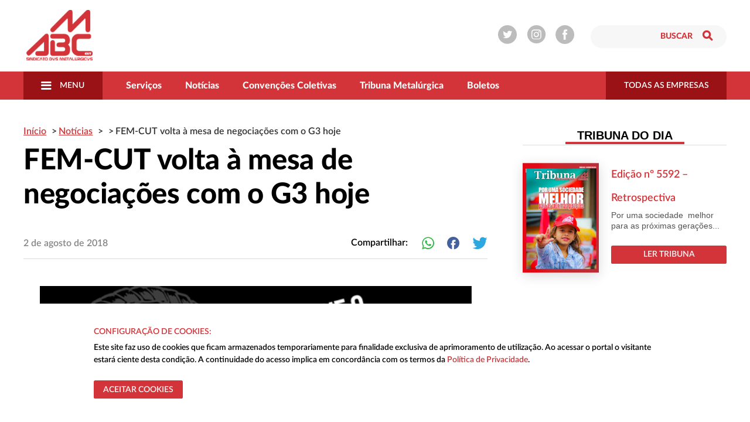

--- FILE ---
content_type: text/html; charset=UTF-8
request_url: https://smabc.org.br/fem-cut-volta-a-mesa-de-negociacoes-com-o-g3-hoje/
body_size: 30524
content:
<!doctype html>
<html lang="pt-BR" class="no-js">
<head>
<meta charset="UTF-8">
<title>  FEM-CUT volta à mesa de negociações com o G3 hoje</title>
<link href="//www.google-analytics.com" rel="dns-prefetch">		
<link rel="apple-touch-icon" sizes="57x57" href="https://smabc.org.br/wp-content/themes/smabc-theme/assets/images/icons/apple-icon-57x57.png">
<link rel="apple-touch-icon" sizes="60x60" href="https://smabc.org.br/wp-content/themes/smabc-theme/assets/images/icons/apple-icon-60x60.png">
<link rel="apple-touch-icon" sizes="72x72" href="https://smabc.org.br/wp-content/themes/smabc-theme/assets/images/icons/apple-icon-72x72.png">
<link rel="apple-touch-icon" sizes="76x76" href="https://smabc.org.br/wp-content/themes/smabc-theme/assets/images/icons/apple-icon-76x76.png">
<link rel="apple-touch-icon" sizes="114x114" href="https://smabc.org.br/wp-content/themes/smabc-theme/assets/images/icons/apple-icon-114x114.png">
<link rel="apple-touch-icon" sizes="120x120" href="https://smabc.org.br/wp-content/themes/smabc-theme/assets/images/icons/apple-icon-120x120.png">
<link rel="apple-touch-icon" sizes="144x144" href="https://smabc.org.br/wp-content/themes/smabc-theme/assets/images/icons/apple-icon-144x144.png">
<link rel="apple-touch-icon" sizes="152x152" href="https://smabc.org.br/wp-content/themes/smabc-theme/assets/images/icons/apple-icon-152x152.png">
<link rel="apple-touch-icon" sizes="180x180" href="https://smabc.org.br/wp-content/themes/smabc-theme/assets/images/icons/apple-icon-180x180.png">
<link rel="icon" type="image/png" sizes="192x192"  href="https://smabc.org.br/wp-content/themes/smabc-theme/assets/images/icons/android-icon-192x192.png">
<link rel="icon" type="image/png" sizes="32x32" href="https://smabc.org.br/wp-content/themes/smabc-theme/assets/images/icons/favicon-32x32.png">
<link rel="icon" type="image/png" sizes="96x96" href="https://smabc.org.br/wp-content/themes/smabc-theme/assets/images/icons/favicon-96x96.png">
<link rel="icon" type="image/png" sizes="16x16" href="https://smabc.org.br/wp-content/themes/smabc-theme/assets/images/icons/favicon-16x16.png">
<!-- <link rel="manifest" href="/manifest.json"> -->
<meta name="msapplication-TileColor" content="#ffffff">
<meta name="msapplication-TileImage" content="/ms-icon-144x144.png">
<meta name="theme-color" content="#ffffff">
<meta http-equiv="X-UA-Compatible" content="IE=edge,chrome=1">
<meta name="viewport" content="width=device-width, initial-scale=1.0">
<meta name="description" content="A combatividade, o fortalecimento das bases, o alto índice de representação sindical e a sintonia com os movimentos sociais na luta contra as desigualdades de renda e de direitos, são características que ajudaram a transformar o Sindicato dos Metalúrgicos do ABC numa referência nacional e internacional.">
<meta name="format-detection" content="telephone=no">
<script type="text/javascript">
var _gaq = _gaq || [];
_gaq.push(['_setAccount', 'UA-9958738-1']);
_gaq.push(['_trackPageview']);
(function() {
var ga = document.createElement('script'); ga.type = 'text/javascript'; ga.async = true;
ga.src = ('https:' == document.location.protocol ? 'https://ssl' : 'http://www') + '.google-analytics.com/ga.js';
var s = document.getElementsByTagName('script')[0]; s.parentNode.insertBefore(ga, s);
})();
</script>
<!-- FONT -->
<meta name='robots' content='max-image-preview:large' />
<style>img:is([sizes="auto" i], [sizes^="auto," i]) { contain-intrinsic-size: 3000px 1500px }</style>
<!-- <link rel='stylesheet' id='sbi_styles-css' href='https://smabc.org.br/wp-content/plugins/instagram-feed/css/sbi-styles.min.css?ver=6.10.0' media='all' /> -->
<!-- <link rel='stylesheet' id='wp-block-library-css' href='https://smabc.org.br/wp-includes/css/dist/block-library/style.min.css?ver=111166b639574b3dfa70161e17d9acd5' media='all' /> -->
<link rel="stylesheet" type="text/css" href="//smabc.org.br/wp-content/cache/wpfc-minified/86vk1bt8/dkir1.css" media="all"/>
<style id='classic-theme-styles-inline-css' type='text/css'>
/*! This file is auto-generated */
.wp-block-button__link{color:#fff;background-color:#32373c;border-radius:9999px;box-shadow:none;text-decoration:none;padding:calc(.667em + 2px) calc(1.333em + 2px);font-size:1.125em}.wp-block-file__button{background:#32373c;color:#fff;text-decoration:none}
</style>
<style id='global-styles-inline-css' type='text/css'>
:root{--wp--preset--aspect-ratio--square: 1;--wp--preset--aspect-ratio--4-3: 4/3;--wp--preset--aspect-ratio--3-4: 3/4;--wp--preset--aspect-ratio--3-2: 3/2;--wp--preset--aspect-ratio--2-3: 2/3;--wp--preset--aspect-ratio--16-9: 16/9;--wp--preset--aspect-ratio--9-16: 9/16;--wp--preset--color--black: #000000;--wp--preset--color--cyan-bluish-gray: #abb8c3;--wp--preset--color--white: #ffffff;--wp--preset--color--pale-pink: #f78da7;--wp--preset--color--vivid-red: #cf2e2e;--wp--preset--color--luminous-vivid-orange: #ff6900;--wp--preset--color--luminous-vivid-amber: #fcb900;--wp--preset--color--light-green-cyan: #7bdcb5;--wp--preset--color--vivid-green-cyan: #00d084;--wp--preset--color--pale-cyan-blue: #8ed1fc;--wp--preset--color--vivid-cyan-blue: #0693e3;--wp--preset--color--vivid-purple: #9b51e0;--wp--preset--gradient--vivid-cyan-blue-to-vivid-purple: linear-gradient(135deg,rgba(6,147,227,1) 0%,rgb(155,81,224) 100%);--wp--preset--gradient--light-green-cyan-to-vivid-green-cyan: linear-gradient(135deg,rgb(122,220,180) 0%,rgb(0,208,130) 100%);--wp--preset--gradient--luminous-vivid-amber-to-luminous-vivid-orange: linear-gradient(135deg,rgba(252,185,0,1) 0%,rgba(255,105,0,1) 100%);--wp--preset--gradient--luminous-vivid-orange-to-vivid-red: linear-gradient(135deg,rgba(255,105,0,1) 0%,rgb(207,46,46) 100%);--wp--preset--gradient--very-light-gray-to-cyan-bluish-gray: linear-gradient(135deg,rgb(238,238,238) 0%,rgb(169,184,195) 100%);--wp--preset--gradient--cool-to-warm-spectrum: linear-gradient(135deg,rgb(74,234,220) 0%,rgb(151,120,209) 20%,rgb(207,42,186) 40%,rgb(238,44,130) 60%,rgb(251,105,98) 80%,rgb(254,248,76) 100%);--wp--preset--gradient--blush-light-purple: linear-gradient(135deg,rgb(255,206,236) 0%,rgb(152,150,240) 100%);--wp--preset--gradient--blush-bordeaux: linear-gradient(135deg,rgb(254,205,165) 0%,rgb(254,45,45) 50%,rgb(107,0,62) 100%);--wp--preset--gradient--luminous-dusk: linear-gradient(135deg,rgb(255,203,112) 0%,rgb(199,81,192) 50%,rgb(65,88,208) 100%);--wp--preset--gradient--pale-ocean: linear-gradient(135deg,rgb(255,245,203) 0%,rgb(182,227,212) 50%,rgb(51,167,181) 100%);--wp--preset--gradient--electric-grass: linear-gradient(135deg,rgb(202,248,128) 0%,rgb(113,206,126) 100%);--wp--preset--gradient--midnight: linear-gradient(135deg,rgb(2,3,129) 0%,rgb(40,116,252) 100%);--wp--preset--font-size--small: 13px;--wp--preset--font-size--medium: 20px;--wp--preset--font-size--large: 36px;--wp--preset--font-size--x-large: 42px;--wp--preset--spacing--20: 0.44rem;--wp--preset--spacing--30: 0.67rem;--wp--preset--spacing--40: 1rem;--wp--preset--spacing--50: 1.5rem;--wp--preset--spacing--60: 2.25rem;--wp--preset--spacing--70: 3.38rem;--wp--preset--spacing--80: 5.06rem;--wp--preset--shadow--natural: 6px 6px 9px rgba(0, 0, 0, 0.2);--wp--preset--shadow--deep: 12px 12px 50px rgba(0, 0, 0, 0.4);--wp--preset--shadow--sharp: 6px 6px 0px rgba(0, 0, 0, 0.2);--wp--preset--shadow--outlined: 6px 6px 0px -3px rgba(255, 255, 255, 1), 6px 6px rgba(0, 0, 0, 1);--wp--preset--shadow--crisp: 6px 6px 0px rgba(0, 0, 0, 1);}:where(.is-layout-flex){gap: 0.5em;}:where(.is-layout-grid){gap: 0.5em;}body .is-layout-flex{display: flex;}.is-layout-flex{flex-wrap: wrap;align-items: center;}.is-layout-flex > :is(*, div){margin: 0;}body .is-layout-grid{display: grid;}.is-layout-grid > :is(*, div){margin: 0;}:where(.wp-block-columns.is-layout-flex){gap: 2em;}:where(.wp-block-columns.is-layout-grid){gap: 2em;}:where(.wp-block-post-template.is-layout-flex){gap: 1.25em;}:where(.wp-block-post-template.is-layout-grid){gap: 1.25em;}.has-black-color{color: var(--wp--preset--color--black) !important;}.has-cyan-bluish-gray-color{color: var(--wp--preset--color--cyan-bluish-gray) !important;}.has-white-color{color: var(--wp--preset--color--white) !important;}.has-pale-pink-color{color: var(--wp--preset--color--pale-pink) !important;}.has-vivid-red-color{color: var(--wp--preset--color--vivid-red) !important;}.has-luminous-vivid-orange-color{color: var(--wp--preset--color--luminous-vivid-orange) !important;}.has-luminous-vivid-amber-color{color: var(--wp--preset--color--luminous-vivid-amber) !important;}.has-light-green-cyan-color{color: var(--wp--preset--color--light-green-cyan) !important;}.has-vivid-green-cyan-color{color: var(--wp--preset--color--vivid-green-cyan) !important;}.has-pale-cyan-blue-color{color: var(--wp--preset--color--pale-cyan-blue) !important;}.has-vivid-cyan-blue-color{color: var(--wp--preset--color--vivid-cyan-blue) !important;}.has-vivid-purple-color{color: var(--wp--preset--color--vivid-purple) !important;}.has-black-background-color{background-color: var(--wp--preset--color--black) !important;}.has-cyan-bluish-gray-background-color{background-color: var(--wp--preset--color--cyan-bluish-gray) !important;}.has-white-background-color{background-color: var(--wp--preset--color--white) !important;}.has-pale-pink-background-color{background-color: var(--wp--preset--color--pale-pink) !important;}.has-vivid-red-background-color{background-color: var(--wp--preset--color--vivid-red) !important;}.has-luminous-vivid-orange-background-color{background-color: var(--wp--preset--color--luminous-vivid-orange) !important;}.has-luminous-vivid-amber-background-color{background-color: var(--wp--preset--color--luminous-vivid-amber) !important;}.has-light-green-cyan-background-color{background-color: var(--wp--preset--color--light-green-cyan) !important;}.has-vivid-green-cyan-background-color{background-color: var(--wp--preset--color--vivid-green-cyan) !important;}.has-pale-cyan-blue-background-color{background-color: var(--wp--preset--color--pale-cyan-blue) !important;}.has-vivid-cyan-blue-background-color{background-color: var(--wp--preset--color--vivid-cyan-blue) !important;}.has-vivid-purple-background-color{background-color: var(--wp--preset--color--vivid-purple) !important;}.has-black-border-color{border-color: var(--wp--preset--color--black) !important;}.has-cyan-bluish-gray-border-color{border-color: var(--wp--preset--color--cyan-bluish-gray) !important;}.has-white-border-color{border-color: var(--wp--preset--color--white) !important;}.has-pale-pink-border-color{border-color: var(--wp--preset--color--pale-pink) !important;}.has-vivid-red-border-color{border-color: var(--wp--preset--color--vivid-red) !important;}.has-luminous-vivid-orange-border-color{border-color: var(--wp--preset--color--luminous-vivid-orange) !important;}.has-luminous-vivid-amber-border-color{border-color: var(--wp--preset--color--luminous-vivid-amber) !important;}.has-light-green-cyan-border-color{border-color: var(--wp--preset--color--light-green-cyan) !important;}.has-vivid-green-cyan-border-color{border-color: var(--wp--preset--color--vivid-green-cyan) !important;}.has-pale-cyan-blue-border-color{border-color: var(--wp--preset--color--pale-cyan-blue) !important;}.has-vivid-cyan-blue-border-color{border-color: var(--wp--preset--color--vivid-cyan-blue) !important;}.has-vivid-purple-border-color{border-color: var(--wp--preset--color--vivid-purple) !important;}.has-vivid-cyan-blue-to-vivid-purple-gradient-background{background: var(--wp--preset--gradient--vivid-cyan-blue-to-vivid-purple) !important;}.has-light-green-cyan-to-vivid-green-cyan-gradient-background{background: var(--wp--preset--gradient--light-green-cyan-to-vivid-green-cyan) !important;}.has-luminous-vivid-amber-to-luminous-vivid-orange-gradient-background{background: var(--wp--preset--gradient--luminous-vivid-amber-to-luminous-vivid-orange) !important;}.has-luminous-vivid-orange-to-vivid-red-gradient-background{background: var(--wp--preset--gradient--luminous-vivid-orange-to-vivid-red) !important;}.has-very-light-gray-to-cyan-bluish-gray-gradient-background{background: var(--wp--preset--gradient--very-light-gray-to-cyan-bluish-gray) !important;}.has-cool-to-warm-spectrum-gradient-background{background: var(--wp--preset--gradient--cool-to-warm-spectrum) !important;}.has-blush-light-purple-gradient-background{background: var(--wp--preset--gradient--blush-light-purple) !important;}.has-blush-bordeaux-gradient-background{background: var(--wp--preset--gradient--blush-bordeaux) !important;}.has-luminous-dusk-gradient-background{background: var(--wp--preset--gradient--luminous-dusk) !important;}.has-pale-ocean-gradient-background{background: var(--wp--preset--gradient--pale-ocean) !important;}.has-electric-grass-gradient-background{background: var(--wp--preset--gradient--electric-grass) !important;}.has-midnight-gradient-background{background: var(--wp--preset--gradient--midnight) !important;}.has-small-font-size{font-size: var(--wp--preset--font-size--small) !important;}.has-medium-font-size{font-size: var(--wp--preset--font-size--medium) !important;}.has-large-font-size{font-size: var(--wp--preset--font-size--large) !important;}.has-x-large-font-size{font-size: var(--wp--preset--font-size--x-large) !important;}
:where(.wp-block-post-template.is-layout-flex){gap: 1.25em;}:where(.wp-block-post-template.is-layout-grid){gap: 1.25em;}
:where(.wp-block-columns.is-layout-flex){gap: 2em;}:where(.wp-block-columns.is-layout-grid){gap: 2em;}
:root :where(.wp-block-pullquote){font-size: 1.5em;line-height: 1.6;}
</style>
<!-- <link rel='stylesheet' id='contact-form-7-css' href='https://smabc.org.br/wp-content/plugins/contact-form-7/includes/css/styles.css?ver=6.1.4' media='all' /> -->
<!-- <link rel='stylesheet' id='default-css-css' href='https://smabc.org.br/wp-content/themes/smabc-theme/assets/css/default-da39a3ee.css' media='all' /> -->
<!-- <link rel='stylesheet' id='news-content-css-css' href='https://smabc.org.br/wp-content/themes/smabc-theme/assets/css/news-content-98dfa532.css' media='all' /> -->
<link rel="stylesheet" type="text/css" href="//smabc.org.br/wp-content/cache/wpfc-minified/fx3w0ue/hjiof.css" media="all"/>
<script src='//smabc.org.br/wp-content/cache/wpfc-minified/ll0l65up/hjiof.js' type="text/javascript"></script>
<!-- <script type="text/javascript" id="nb-jquery" src="https://smabc.org.br/wp-includes/js/jquery/jquery.min.js?ver=3.7.1" id="jquery-core-js"></script> -->
<!-- <script type="text/javascript" src="https://smabc.org.br/wp-includes/js/jquery/jquery-migrate.min.js?ver=3.4.1" id="jquery-migrate-js"></script> -->
<link rel="https://api.w.org/" href="https://smabc.org.br/wp-json/" /><link rel="alternate" title="JSON" type="application/json" href="https://smabc.org.br/wp-json/wp/v2/posts/300710" /><link rel="alternate" title="oEmbed (JSON)" type="application/json+oembed" href="https://smabc.org.br/wp-json/oembed/1.0/embed?url=https%3A%2F%2Fsmabc.org.br%2Ffem-cut-volta-a-mesa-de-negociacoes-com-o-g3-hoje%2F" />
<link rel="alternate" title="oEmbed (XML)" type="text/xml+oembed" href="https://smabc.org.br/wp-json/oembed/1.0/embed?url=https%3A%2F%2Fsmabc.org.br%2Ffem-cut-volta-a-mesa-de-negociacoes-com-o-g3-hoje%2F&#038;format=xml" />
<style>@media screen and (max-width: 782px) {
#wpadminbar li#wp-admin-bar-sweeppress-menu {
display: block;
}
}</style>
<!-- Instagram Feed CSS -->
<style type="text/css">
#sb_instagram img {
width: 100% !important;
height: 100% !important;
object-fit: cover !important;
}
#sb_instagram .sbi_photo_wrap,
#sb_instagram .sbi_photo,
#sb_instagram #sbi_images,
#sb_instagram.sbi_col_5 #sbi_images .sbi_item {
height: 100% !important;
}
</style>
<link rel="icon" href="https://smabc.org.br/wp-content/uploads/2020/04/cropped-logo-smabc-sq-32x32.jpg" sizes="32x32" />
<link rel="icon" href="https://smabc.org.br/wp-content/uploads/2020/04/cropped-logo-smabc-sq-192x192.jpg" sizes="192x192" />
<link rel="apple-touch-icon" href="https://smabc.org.br/wp-content/uploads/2020/04/cropped-logo-smabc-sq-180x180.jpg" />
<meta name="msapplication-TileImage" content="https://smabc.org.br/wp-content/uploads/2020/04/cropped-logo-smabc-sq-270x270.jpg" />
<style type="text/css" id="wp-custom-css">
@media only screen and (max-width: 600px) {
main {
margin: auto;
width: 100%;
padding: 10px;
}
}		</style>
</head>
<body class="nb-3-3-8 nimble-no-local-data-skp__post_post_300710 nimble-no-group-site-tmpl-skp__all_post post-template-default single single-post postid-300710 single-format-standard sek-hide-rc-badge fem-cut-volta-a-mesa-de-negociacoes-com-o-g3-hoje">		
<div class="cookie-modal" data-cookies="modal">
<div class="cookie-modal__bg"></div>
<div class="cookie-modal__wrapper">
<div class="cookie-modal__header">
<h4 class="cookie-modal__title">Configuração de Cookies:</h4>
<p class="cookie-modal__description">
Este site faz uso de cookies que ficam armazenados temporariamente para finalidade exclusiva de aprimoramento de utilização. Ao acessar o portal o visitante estará ciente desta condição. A continuidade do acesso implica em concordância com os termos da
<a href="/politica-de-privacidade" title="Acesse a página com informações de privacidade"
>Política de Privacidade</a>.
</p>
<div class="cookie-modal__actions">
<!-- <button
class="cookie-modal__button__config cookie-modal__button cookie-modal__button--outlined"
data-cookies="settings"
>
<span>Configurar cookies</span>
</button>
<span class="cookie-modal__actions__message">
Levará apenas poucos segundos
</span> -->
<button
class="dd-m-button dd-m-button--sm  dd-m-button--block  dd-m-button--assertive"
data-cookies="accept"
>
<span>Aceitar cookies</span>
</button>
</div>
</div>
<div class="cookie-modal__body">
<p class="cookie-modal__body__preferences"
>Gerenciar preferencias de cookies</p
>
<ul class="cookie-modal__apps">
<li class="cookie-modal__apps__item">
<div>
<input
class="cookie-modal__apps__input"
disabled
type="checkbox"
checked
id="cookies-essentials"
aria-describedby="cookie-modal__apps__description"
/>
<label
class="cookie-modal__apps__label"
for="cookies-essentials"
>
<strong>Essentials</strong>
<span>(obrigatório)</span>
<span class="switch"></span>
</label>
<div class="cookie-modal__apps__description">
<p
>São os cookies estritamente necessários para fornecer
nossos serviços e para que o nosso site funcione
corretamente.</p
>
<p>Propósito: Essenciais</p>
</div>
</div>
</li>
<li class="cookie-modal__apps__item">
<div>
<input
class="cookie-modal__apps__input"
type="checkbox"
checked
id="cookies-marketing"
aria-describedby="cookie-modal__apps__description"
/>
<label
class="cookie-modal__apps__label"
for="cookies-marketing"
>
<strong>Marketing</strong>
<span>(carregado por padrão)</span>
<span class="switch"></span>
</label>
<div class="cookie-modal__apps__description">
<p
>Usados para direcionamento de conteúdos e publicidade,
nossos e de nossos parceiros, conforme o seu perfil e
preferências.</p
>
<p>Propósito: Marketing</p>
</div>
</div>
</li>
<li class="cookie-modal__apps__item">
<div>
<input
class="cookie-modal__apps__input"
type="checkbox"
checked
id="cookies-analytics"
aria-describedby="cookie-modal__apps__description"
/>
<label
class="cookie-modal__apps__label"
for="cookies-analytics"
>
<strong>Analytics</strong>
<span>(carregado por padrão)</span>
<span class="switch"></span>
</label>
<div class="cookie-modal__apps__description">
<p
>Fornecem informações sobre seu comportamento de navegação e
como o site está sendo usado, para melhorar sua experiência
como usuário. Os dados coletados são agregados e
anonimizados.</p
>
<p>Propósito: Analíticos</p>
</div>
</div>
</li>
<li class="cookie-modal__apps__item cookie-modal__apps__all">
<div>
<input
class="cookie-modal__apps__input"
type="checkbox"
checked
id="cookies-all"
data-cookies="selectAll"
aria-describedby="cookie-modal__apps__description"
/>
<label class="cookie-modal__apps__label" for="cookies-all">
<strong>Todas as aplicações</strong>
<span class="switch"></span>
</label>
<div class="cookie-modal__apps__description">
<p
>Use este seletor para habilitar/desabilitar todas as
aplicações de uma vez.
</p>
</div>
</div>
</li>
</ul>
</div>
<div class="cookie-modal__footer">
<button
class="cookie-modal__button__save cookie-modal__button cookie-modal__button--outlined"
data-cookies="save"
>
<span>Salvar preferências</span>
</button>
</div>
</div>
</div>
<header class="dd-l-header dd-l-grid">
<button type="button" class="dd-l-header__btn dd-l-header__btn__button">
<i class="icon-menu"></i>
</button>
<a href="/" title="Sindicato dos Metalúrgicos">
<img onerror="this.onerror=null;this.src='/wp-content/themes/smabc-theme/assets/images/smabc-logo.svg';" src="https://smabc.org.br/wp-content/themes/smabc-theme/assets/images/smabc-logo.svg" alt="Sindicato dos Metalúrgicos" title="Sindicato dos Metalúrgicos">
</a>
<div class="dd-l-header__search">
<ul class="dd-l-header__socials">
<li>
<a href="https://twitter.com/smabc" title="Twitter" target="_blank">
<i class="icon-twitter"></i>
</a>
</li>
<li>
<a href="https://www.instagram.com/sindmetalabc/" title="Instagram" target="_blank">
<i class="icon-instagram"></i>
</a>
</li>
<li>
<a href="https://www.facebook.com/smabc/" title="Facebook" target="_blank">
<i class="icon-facebook"></i>
</a>
</li>
</ul>
<div class="dd-l-header__search-box">
<form method="get" action="https://smabc.org.br" role="search" id="formSearch">
<input type="search" name="s" placeholder="Buscar">
<button type="button" id="button-header" class="dd-l-header__search__btn">
<i class="icon-search"></i>
</button>
</form>
</div>
</div>
</header>
<div class="dd-l-header__menu">
<div class="dd-l-grid dd-l-header__menu--flex">
<button class="dd-l-header__menu__button dd-l-header__btn__button">
<i class="icon-menu"></i> Menu
</button>
<ul id="dd-l-header" class="dd-l-header__menu__list"><li id="menu-item-125395" class="menu-item menu-item-type-post_type menu-item-object-page menu-item-125395"><a href="https://smabc.org.br/servicos/">Serviços</a></li>
<li id="menu-item-125394" class="menu-item menu-item-type-post_type menu-item-object-page current_page_parent menu-item-125394"><a href="https://smabc.org.br/noticias/">Notícias</a></li>
<li id="menu-item-305427" class="menu-item menu-item-type-post_type menu-item-object-page menu-item-305427"><a href="https://smabc.org.br/convencoes-coletivas/">Convenções Coletivas</a></li>
<li id="menu-item-125399" class="menu-item menu-item-type-post_type menu-item-object-page menu-item-125399"><a href="https://smabc.org.br/tribuna-metalurgica/">Tribuna Metalúrgica</a></li>
<li id="menu-item-306871" class="menu-item menu-item-type-custom menu-item-object-custom menu-item-306871"><a href="http://sistemasweb.smabc.org.br:7861">Boletos</a></li>
</ul>
<button class="dd-l-header__menu__button">
<a href="/empresas" class="dd-l-header-hidden__item" title="Serviços"> todas as empresas </a>
</button>
</div>
</div>
<div class="dd-m-main-menu" id="dd-m-main-menu">
<div class="dd-m-main-menu__title">
<h3 class="dd-m-main-menu__title--assertive"> menu principal </h3>
<a href="#" title="fechar" class="dd-m-main-menu__title--dark" id="dd-m-main-menu_close"> fechar </a>
</div>
<div class="dd-m-main-menu__box">
<ul id="menu-extra" class="dd-m-main-menu__box__menu"><li id="menu-item-125255" class="menu-item menu-item-type-custom menu-item-object-custom menu-item-has-children menu-item-125255"><a href="#">O Sindicato</a>
<ul class="sub-menu">
<li id="menu-item-125281" class="menu-item menu-item-type-custom menu-item-object-custom menu-item-125281"><a href="https://smabc.org.br/fundacao/">História</a></li>
<li id="menu-item-125259" class="menu-item menu-item-type-post_type menu-item-object-page menu-item-125259"><a href="https://smabc.org.br/resolucoes/">Resoluções</a></li>
<li id="menu-item-125263" class="menu-item menu-item-type-custom menu-item-object-custom menu-item-125263"><a href="#">Estatuto</a></li>
<li id="menu-item-125271" class="menu-item menu-item-type-post_type menu-item-object-page menu-item-125271"><a href="https://smabc.org.br/diretoria/">Diretoria</a></li>
<li id="menu-item-312385" class="menu-item menu-item-type-taxonomy menu-item-object-category menu-item-312385"><a href="https://smabc.org.br/categoria/categoria/dieese/">DIEESE</a></li>
<li id="menu-item-312399" class="menu-item menu-item-type-taxonomy menu-item-object-category menu-item-312399"><a href="https://smabc.org.br/categoria/saude-3/">Saúde</a></li>
<li id="menu-item-312400" class="menu-item menu-item-type-taxonomy menu-item-object-category menu-item-312400"><a href="https://smabc.org.br/categoria/categoria/formacao-sindical-2/">Formação Sindical</a></li>
<li id="menu-item-312401" class="menu-item menu-item-type-taxonomy menu-item-object-category menu-item-312401"><a href="https://smabc.org.br/categoria/categoria/juridico/">Jurídico</a></li>
</ul>
</li>
<li id="menu-item-125383" class="menu-item menu-item-type-custom menu-item-object-custom menu-item-has-children menu-item-125383"><a href="#">Serviços</a>
<ul class="sub-menu">
<li id="menu-item-125289" class="menu-item menu-item-type-post_type menu-item-object-page menu-item-125289"><a href="https://smabc.org.br/beneficios-e-convenios/">Benefícios e Convênios</a></li>
<li id="menu-item-125297" class="menu-item menu-item-type-custom menu-item-object-custom menu-item-125297"><a href="http://sistemasweb.smabc.org.br:7860/juw/">Consultas de Processos</a></li>
<li id="menu-item-125303" class="menu-item menu-item-type-custom menu-item-object-custom menu-item-125303"><a href="#">Homologação de Rescisão</a></li>
<li id="menu-item-125308" class="menu-item menu-item-type-post_type menu-item-object-page menu-item-125308"><a href="https://smabc.org.br/documentos-e-publicacoes/">Documentos e Publicações</a></li>
<li id="menu-item-125335" class="menu-item menu-item-type-custom menu-item-object-custom menu-item-125335"><a href="#">CredABC</a></li>
<li id="menu-item-125339" class="menu-item menu-item-type-custom menu-item-object-custom menu-item-125339"><a href="#">Links Úteis</a></li>
<li id="menu-item-125343" class="menu-item menu-item-type-custom menu-item-object-custom menu-item-125343"><a href="#">Emissão de boleto</a></li>
</ul>
</li>
<li id="menu-item-125349" class="menu-item menu-item-type-post_type menu-item-object-page current_page_parent menu-item-125349"><a href="https://smabc.org.br/noticias/">Notícias</a></li>
<li id="menu-item-125352" class="menu-item menu-item-type-post_type menu-item-object-page menu-item-125352"><a href="https://smabc.org.br/tribuna-metalurgica/">Tribuna Metalúrgica</a></li>
<li id="menu-item-125355" class="menu-item menu-item-type-post_type menu-item-object-page menu-item-125355"><a href="https://smabc.org.br/agenda/">Agenda</a></li>
<li id="menu-item-125359" class="menu-item menu-item-type-post_type menu-item-object-page menu-item-125359"><a href="https://smabc.org.br/convencoes-coletivas/">Convenções Coletivas</a></li>
<li id="menu-item-125363" class="menu-item menu-item-type-post_type menu-item-object-page menu-item-125363"><a href="https://smabc.org.br/empresas/">Empresas</a></li>
<li id="menu-item-306872" class="menu-item menu-item-type-custom menu-item-object-custom menu-item-306872"><a href="http://sistemasweb.smabc.org.br:7861">Gerar boletos</a></li>
<li id="menu-item-125368" class="menu-item menu-item-type-post_type menu-item-object-page menu-item-125368"><a href="https://smabc.org.br/contato/">Contato</a></li>
<li id="menu-item-327143" class="menu-item menu-item-type-post_type menu-item-object-page menu-item-327143"><a href="https://smabc.org.br/politica-de-privacidade/">Política de Privacidade</a></li>
</ul>    </div>
<div class="dd-m-main-menu__footer" style="display:none;">
<a href="/sindicalize-se">
<h2 class="dd-m-main-menu__footer__title"> 
sindicalize-se 
</h2>
<small class="dd-m-main-menu__footer__small" > e faça parte do sindicato </small>
</a>
</div>
</div>
<div class="dd-m-main-menu-shadow"></div><div class="dd-m-modal-search">
<div class="dd-m-modal-search__container">
<span class="dd-m-modal-search__close"> Fechar </span>
<span class="dd-m-modal-search__title"> Buscar por: </span>
<form method="get" action="https://smabc.org.br" role="search"
id="formSearch" class="dd-m-modal-search__form">
<div class="dd-m-modal-search__input">
<input type="search" name="s"  placeholder="Digite sua busca..." />
</div>
<button
class="dd-m-modal-search__button dd-m-button dd-m-button--lg dd-m-button--block dd-m-button--light dd-m-button--light--dark"
type="submit"> buscar </button>
</form>
</div>
</div>
<main class="dd-m-news-content dd-l-grid" role="main">
<section class="dd-m-news-content__container">
<article class="dd-m-news-content__content" id="post-300710">
<header class="dd-m-news-content__header">
<div class="dd-m-breadcrumbs">
<ol itemscope itemtype="http://schema.org/BreadcrumbList">
<li
itemprop="itemListElement"
itemscope
itemtype="http://schema.org/ListItem"
class="dd-m-breadcrumbs__item">
<a itemprop="item" href="/"><span itemprop="name">Início</span></a>
<meta itemprop="position" content="1" />
</li>
<li
itemprop="itemListElement"
itemscope
itemtype="http://schema.org/ListItem"
class="dd-m-breadcrumbs__item">
<a itemprop="item" href="/noticias"><span itemprop="name">Notícias</span></a>
<meta itemprop="position" content="2" />
</li>
<li
itemprop="itemListElement"
itemscope
itemtype="http://schema.org/ListItem"
class="dd-m-breadcrumbs__item">
<a itemprop="item" href=""><span itemprop="name"></span></a>
<meta itemprop="position" content="3" />
</li>
<li
itemprop="itemListElement"
itemscope
itemtype="http://schema.org/ListItem"
class="dd-m-breadcrumbs__item active">
<a itemprop="item" href="https://smabc.org.br/?post_type=post&p=300710"><span itemprop="name">FEM-CUT volta à mesa de negociações com o G3 hoje</span></a>
<meta itemprop="position" content="4" />
</li>
</ol>
</div>
<h1 class="dd-m-news-content__header__title">FEM-CUT volta à mesa de negociações com o G3 hoje</h1>
<ul class="dd-m-news-content__header__letter-key">
</ul>
<div class="dd-m-post-date">
<span class="dd-m-post-date__date">
2 de agosto de 2018  </span>
<div class="dd-m-post-date__icons"> 
<span class="dd-m-post-date__icons__share">Compartilhar:</span>
<ul>
<li>           
<a href="whatsapp://send?text=FEM-CUT volta à mesa de negociações com o G3 hoje https://smabc.org.br/fem-cut-volta-a-mesa-de-negociacoes-com-o-g3-hoje/"  target="_blank" class="dd-m-post-date--only-mobile"> 
<span class="icon-whatsApp"><span class="path1"></span><span class="path2"></span><span class="path3"></span></span>
</a>
<a href="https://wa.me?text=FEM-CUT volta à mesa de negociações com o G3 hoje https://smabc.org.br/fem-cut-volta-a-mesa-de-negociacoes-com-o-g3-hoje/"   target="_blank" class="dd-m-post-date--only-desk">  
<span class="icon-whatsApp"><span class="path1"></span><span class="path2"></span><span class="path3"></span></span>
</a>
</li>
<li>
<a href="https://www.facebook.com/sharer/sharer.php?u=https://smabc.org.br/fem-cut-volta-a-mesa-de-negociacoes-com-o-g3-hoje/"
class="dd-m-post-date__icons__facebook" 
target="_blank" > 
<span class="icon-facebook-2"></span>
</a>
</li>
<li>
<a href="https://twitter.com/share?url=https://smabc.org.br/fem-cut-volta-a-mesa-de-negociacoes-com-o-g3-hoje/&via=smabc&text=FEM-CUT volta à mesa de negociações com o G3 hoje" 
target="_blank"
class="dd-m-post-date__icons__twitter"> 
<span class="icon-twitter-2"></span>
</a>
</li>
</ul>
</div>
</div>
</header>
<div class="dd-m-news-content__text">
<p><?xml encoding="utf-8" ?></p>
<p style="text-align: center;"><img fetchpriority="high" decoding="async" src="https://smabc.org.br/wp-content/uploads/2018/08/7ACD0769-A077-49A6-8C20-87492EE7FE34_m%C3%A3ozinha.jpg" border="0" alt="" width="517" height="333" class="wp-image-85409"></p>
<p>A Federa&ccedil;&atilde;o dos Metal&uacute;rgicos da CUT, a FEM-CUT, se re&uacute;ne hoje, &agrave;s 9h30, na sede da entidade com a bancada patronal do Grupo 3, para mais uma rodada de negocia&ccedil;&otilde;es da Campanha Salarial 2018.</p>
<p>A reuni&atilde;o com o G2 foi cancelada e ainda n&atilde;o tem data definida para acontecer.</p>
<p>O tema da Campanha &eacute; &lsquo;Se voc&ecirc; acha que o Sindicato pode fazer mais, fa&ccedil;a com a gente&rsquo; e os eixos principais s&atilde;o: Conven&ccedil;&atilde;o Coletiva &eacute; direito, Participa&ccedil;&atilde;o &eacute; democracia, Sal&aacute;rio &eacute; emprego e Reposi&ccedil;&atilde;o integral da infla&ccedil;&atilde;o e aumento real.</p>
<p><strong>Confira a 14&ordf; lista </strong>de empresas da base do Sindicato de <strong>Diadema </strong>e <strong>Ribeir&atilde;o Pires </strong>e <strong>Rio Grande da Serra</strong>, que pertencem ao Sindi&shy;cato da Ind&uacute;stria de Funilaria e M&oacute;veis de Metal, o <strong>SIFUMESP</strong>; ao Sindicato da Ind&uacute;stria de Artigos e Equipamentos Odontol&oacute;gicos, M&eacute;dicos e Hospitalares, o <strong>SINAEMO</strong>; ao Sindicato da Ind&uacute;stria de L&acirc;mpadas e Aparelhos El&eacute;tricos de Ilumina&ccedil;&atilde;o, o <strong>SINDILUX</strong>, e ao Sindicato da Ind&uacute;stria de Mec&acirc;nica, <strong>SINDIMEC</strong>, todos do <strong>Grupo 10</strong>. <a href="../materia.asp?id_CON=41157&amp;id_SEC=12" target="_blank">Acesse a lista completa</a>.</p>
<p style="text-align: center;"><img decoding="async" style="margin-bottom: 10;" src="http://www.smabc.org.br/interag/temp_img/%7B2A8C1EF5-5098-4D35-8EFE-053DE26C7791%7D_empresas.png" border="0" alt=""></p>
<p>Da Reda&ccedil;&atilde;o.&nbsp;</p>
</div>
<footer class="dd-m-news-content__footer">
<div class="dd-m-post-date">
<span class="dd-m-post-date__date">
2 de agosto de 2018  </span>
<div class="dd-m-post-date__icons"> 
<span class="dd-m-post-date__icons__share">Compartilhar:</span>
<ul>
<li>           
<a href="whatsapp://send?text=FEM-CUT volta à mesa de negociações com o G3 hoje https://smabc.org.br/fem-cut-volta-a-mesa-de-negociacoes-com-o-g3-hoje/"  target="_blank" class="dd-m-post-date--only-mobile"> 
<span class="icon-whatsApp"><span class="path1"></span><span class="path2"></span><span class="path3"></span></span>
</a>
<a href="https://wa.me?text=FEM-CUT volta à mesa de negociações com o G3 hoje https://smabc.org.br/fem-cut-volta-a-mesa-de-negociacoes-com-o-g3-hoje/"   target="_blank" class="dd-m-post-date--only-desk">  
<span class="icon-whatsApp"><span class="path1"></span><span class="path2"></span><span class="path3"></span></span>
</a>
</li>
<li>
<a href="https://www.facebook.com/sharer/sharer.php?u=https://smabc.org.br/fem-cut-volta-a-mesa-de-negociacoes-com-o-g3-hoje/"
class="dd-m-post-date__icons__facebook" 
target="_blank" > 
<span class="icon-facebook-2"></span>
</a>
</li>
<li>
<a href="https://twitter.com/share?url=https://smabc.org.br/fem-cut-volta-a-mesa-de-negociacoes-com-o-g3-hoje/&via=smabc&text=FEM-CUT volta à mesa de negociações com o G3 hoje" 
target="_blank"
class="dd-m-post-date__icons__twitter"> 
<span class="icon-twitter-2"></span>
</a>
</li>
</ul>
</div>
</div>
</footer>
</article>
<aside class="dd-m-news-content__aside">
<div class="dd-m-news-content__aside__card-comercial">
<div class="dd-m-card-comercial-with-title">
<h2 class="dd-m-card-comercial-with-title__title">
<span class="border-title"> tribuna do dia </span>
</h2>
<div class="dd-m-card-comercial">
<a class="dd-m-card-comercial__image" href="https://smabc.org.br/tribuna/edicao-no-5592-retrospectiva/">
<img onerror="this.onerror=null;this.src='/wp-content/themes/smabc-theme/assets/images/smabc-logo.svg';" src="https://smabc.org.br/wp-content/uploads/2025/12/capa-5-180x258.png" alt="Edição nº 5592 &#8211; Retrospectiva" />
</a>
<div class="dd-m-card-comercial__text">
<h3 class="dd-m-card-comercial__title">Edição nº 5592 &#8211; Retrospectiva</h3>
<p class="dd-m-card-comercial__paragrath">Por uma sociedade&nbsp; melhor para as próximas gerações...</p>
<div class="dd-m-card-comercial__button">
<a href="https://smabc.org.br/tribuna/edicao-no-5592-retrospectiva/" class="dd-m-button dd-m-button--sm  dd-m-button--block  dd-m-button--assertive">
LER TRIBUNA
</a>
</div>
</div>
</div>
</div>
</div>
<div class="dd-m-news-content__aside__services">
<div class="dd-m-serveces-with-title">
<div class="dd-m-serveces-with-title__header">
<h2 class="dd-m-serveces-with-title__title"> SERVIÇOS </h2>
</div>
<ul class="dd-m-list-serverces">
<li class="dd-m-list-serverces__item">
<article class="dd-m-services">
<div class="dd-m-services__icon">
<i class="icon-pig"></i>
</div>
<div class="dd-m-services__text">
<a href="http://www.credabc.org.br/index.php" class="dd-m-services__title">CredABC</a>
<p class="dd-m-services__paragraph"><p><!--(figmeta)eyJmaWxlS2V5IjoiUTlxNTRtNktvNm5uVlNFdDk2Y0JVTCIsInBhc3RlSUQiOjEwMTMxOTI4NCwiZGF0YVR5cGUiOiJzY2VuZSJ9Cg==(/figmeta)--><!--(figma)ZmlnLWtpd2kBAAAA6hoAALVa958jSXWvamnSzqYLHAcm58zeXib3tFojzUpqXXdLs7sEXY/UM9O3Sqg1sztHxjhhcrTBYMCYbHI22QGMCSYYjMHg+H/4+63qNDtnfvN+Pjv13qvX36p69erVqyqNmmEcBzuhfzANhTix4dRbPc83XV/gX8up2D2rZrbWbQ+s7Hi2W+ANpW23KqBLXn29ZTZAlT3/QsMGsaCInmcTa1HpKuSed67e7rl2wzH55VLL8evVCz2v5nQalV6nve6aFX6/[base64]/n1wC3ztmAv7hN5QOyYrrnbLZlNDsNv67noMSuoidrHZdVZctpOBm30Kiv13z1zaIHWytKDQ5fVJzKug1+WX+SsiuYBbdhEvuY51T9nsIAt1oz3UrGHa/Uq1XbtfUITtjnrUbH0/Y8WetQdsoz/U5m5NOqFRDXNDrNesvx6j6buLYdROO5nswlz2nUOcECblapYzbRGrsKicxELJU9MLsgKYK5ORuQlTIZlJqOWkXletNUI1uAh23UQSzWR1idXj8YhtroWF6u7VvK3tU6hyer9YZqxK+rmSzZ29thP+loud5qYdF6NbPibKJSVFynnbOy6sA/MIGtSm+t0WG/jDXTOndYVPLDK3NLLYNFx62v1/VKF502XBOlbDibikAXfN0HD47Q6Flmm85dzrle1XEttXQWCFoJ+5NZMI8mY3yTLhC0jGmFOUFLDLd+zs6dzGjtjbbCWWcczWN845ochmjXz9sND4REj7D8aRfDmozj+awwaZhMyAXrVXdl02Q8MNBGYtKSZ5lqAOUqECs9/[base64]/[base64]/aQfzeTgbowpa9bbyLQQsFbikmqy9+cQN4+heQGcmUt1Rlsn6ITMKDn0wDL0wGRQM7npOEg582+S8Sgs+oWcY+zR25ZbF8Fny7WbbcU21R8OZNQysNA8zEx2JqiBlGhPRdNC/pOcn62wN8egizKZ6ILEd+HWYF7TWVt4I9SNm07bSStZkD52YJbpHTZzqZpYuqc829uJ5tH3w275om5bdwwLVyYX+zFPWNlRIgRDJhFe/aPd8p5eEc5hkDOfFytVWyeIGPN52Yese8zLwsuOqka4hYKMsWQ1H7f/lOocTFCCOOa0ePFqpCbMKmJ5fb9qIU+Bl00Fi11NjMDStK0r4qsYtFnRZV2DXoNqC5lTCsgitNgZB50Iup7q6XHFNrogVfxaM4yjvyAMQJJFK+D0EHoTLZMMVlbqHqe/aIGUVKR5KA3kIcr2q6zSxQlX8KRVEaQAqF2Q61CwUJFmsWWx3vJqWJWBLuSTFWs5FGmolF2RIx5j6aVmCtJpLUqTjuUgjncgFGdJJ3VHYGkop2KlDwhTv9CGphrzmkCxDvVa1lEgT0OuKshTz+qJQQ96vKMoQb8D6q1s91oG7P/Zy5PBmC8tSJck32kGMDFjPL9KNntVZq1uoEARKGYk8qsAa3Op0GuT1Z5PhsBLNtM8DI3Gi37K20Te9DtW3WDBzuns4wAKbh6i3z7cRv/T6soDAXU5xcr2DACONGKk/[base64]/lMtg7pm2tJWnwfAFVOLgdYREDSjNOMorEHIgKq+S1+bQXTGOs8/wSeqxJliaKXMkbbRtLKrpcg6GUccybLVPF0ASIMdh3kYgG/ndq92C3kVPiL1AobIwjVH08ZGZOTadXh02odSGRpKjRWw2CuDPw/so08GVXCOttWKkkvDKvtUV5ib1CqDqJcSE6ci169xfRjyXErLZTLZtVl/UqlpZbxsVanyS6t4lhkojyODYFDOlHR5cmaLk8h9WZ52jRVNnaNpctrXUuV13mav97tqoPb/bgwUd7gbaoz+f0tb5PljZgcyh9gWU32+4Ge3jx/p1b3KH8Qtz2UD3bcFvv3EBoF5UOxM3AqH1bxVUb/8GrD5Dge0Vx3uX890oOvoXzUOWyGKB9dRcKC8jE1XT62ptt9nK/5x9+lyye0dflEpqwon9SorpF/stNW5VNcX5VPbevvz7TPtWinmxoIHyjPomQ/b3b9BvlbUJK/1VxzuyhvM9e65G9HyX7f0dU4d3bRIZRPW2tscn6ejpJ6z0BJvWea52ocx7OsDZWKP9uqqoXwHKuteNPquNRbwyZJ3kJwY1mpany7iuMYyirKsyjXUd6MsoZm2V4dJfE3ano8aG2d/WnUnA36DZIXlXe06tiCUTob7dvvQNneaN9BnLs22neeQelutM/cgtJrbDT5nd9wLOp3sB9wXrpNu8IT6yZK9uN881yT8guthso7LrY653yUz0WywH49D6WH8vldGBzlC9qeT3kPJeV3u+dc8oHbrrHccjtrnPe+12xTf+DrfoR+S6Wd25gmzt9OF2d5lLtdXR919bjv6Z5T/nKp6/ouyiHKsyhHnofIK8QYJfkJyptRTlHegvKFKG9FOUN5G8oY5e0o5yhppz2Ud6Lc9zzEbCEuoyTeFZTEO0BJvHtREu9FKIn3YpTEewlK4r0UJfFehpJ4L5eed5aAr5BWV/XwlSQI+bskiPkqEgT9PRJE/X0ShP0DEsT9QxIE/iMSRH41CNXVPyZB5NeQIPJrSRD5dSSI/HoSRH4DCSK/kQSR30SCyG8mQeS3gFB9fisJIr+NBJHfToLIf0KCyH9KgsjvIEHkd5Ig8p+RIPK7SBD53SBuJvKfkyDye0gQ+b0kiPw+EkT+CxJEfj8JIv8lCSJ/gASRP0iCyB8CcQuRP0yCyB8hQeSPkiDyx0gQ+a9IEPnjJIj8CRJE/iQJIn+KBJE/DeJWIn+GBJE/S4LInyNB5M+TIPIXSBD5iySI/CUSRP4yCSL/NQkifwXEbUT+Kgkif40Ekb9OgsjfIEHkb5Ig8rdIEPlvSBD5b0kQ+e9IEPnvQdxO5G+TIPJ3SBD5H0gQ+bskiPyPJIj8PRJE/j4JIv+ABJF/SILI/wTiDiL/iASRf0yCyD8hQeSfkiDyP5Mg8s9IEPnnJIj8LySI/AsSRP5XECpE/ZIEkX9Fgsj/RoLIvyZB5N+QIPK/kyDyf5Ag8n+SIPJ/kSDyf8urz/JIrebYrsUZIdMUy2BO2QymUyY50tieTUZMy+YT/DXWhpMtIeXWwTyMRUnqSwRhlHCpvEt+zIwM+dcgmAdKdwnZVzTE+c1i0mgO7sEpU8jlOdtGOhfvBoPJ5RiksRvt7OLIuov0DgnjIJwH0RBUOUSXY+YSSBz3caQNcQkAenEejtSVkK5a2o+2cDjrk15WN5u62eQ9QBjH/n+b7CMxmgUY24pY2ZoRc4yWwR1TnRHGNcrOJ4Xs0xDIno0JE8k58+zSfhRHW0iqpCijSC6kj4uFGAl3LC7KRWCP4+3JbCSeJ5YiZfQrYlkR/[base64]/8cNg1Mh7x0aMqxtJXmfgVyq+XSsK8W17Ow7nmM3SLBhEewyG5TzQLaDIAt2iz/im3LA+3p5gAhTahpCDvcS3sBDaCFQTVlTC/[base64]/AlLnISt2lFWCrVTZUWriFMLs42qvbC4HLuuRlVHqb6j7BsLFJz+Ye9mY4bSyM5Xhvexs3UHBmtcUplKcI3FZlyc5MlOL9Ha6AFjdDzBRYJDt0wo/DJcE5e3MGVu46qMfig+EQ2p0xLpikWIJGdTLrh556vMKKuhRDvJz0pbuegAmjXu21bDu5szMbm+YFD4RsqB2FjxmIHnP28KyQAd/yDYSNbHGUxnsjD8sKxojFgignSwnpSKylHl0RwXdnDytxlnBL/cSWy1MuULyU3CJW1hF8MAmlpBGZQaUXbqU2Fjtm6XKUP/0vCyzjQ9sEnhYQkX32mHdQ2guSl1pcWLnOOUqM5NW9ZOOFWh33yzje42YM1ELyUrOow5LCK8RSHfKTaAR3KgTQNPxSASbHyDiFGFNMSfIJXt3yKyx8k4fm5Fp1LdyFh8E+wMOLXEPdxmAIeLfobdZsLIJavVHpOVW8aLEaN2S44dY/XpDmrJ+1GeAxcLxjjndgKOSTiGIF1ojw2jFz04BXag/3dqJx8u1UMbAC+qvTbXT0ku5kW9W54TDYG/d39QfGVAn1ByPkk3BrkAZ/hYHteAzO+I3aCTGPqvSDHUzWrdNd5BRiURiK0MLbpjBiet36AlEqsFrh9jln95hQAU+L7hgHWCerYoGlFt2Ze+liQuqKp+He+ZLaE5Y0pcVPz9Pc5YTUFc/Al9kGsJIxuvKZfcSGOYhjitDCZ8X08y6SVJRa9Gys7CwxPp4xuvI5A/gPvBsOg/[base64]/eXiYeGjO6WqPXVRYtawD4lHiYfch1h/4WU03/YHCY8TDjwi1codyC9FAXC8ekdK6qku2kMbfIB55WKLVNreu/[base64]/T1CYuDwD2oOJOzun6gNk1sKUvipoTUFWEeRKwkjzh7lUgrbnN+1sPJKJzPDnAHKG8uCrTOjp6iVEitWw6LtN4uVn/yI4hniChjdOU9ik/iB9bwpSKvVYZK1A4G3IOhMiryWmXMfRFhX53kJimj66b61Ebr4EJYvDBndf1sm7cmTYThShSrYI+wHB8RauX5TE/UpIqoJQUuiTJWK+zriV9DD7VR0++hfVl13IIUoU4tX/EccUUJN3D5wh9mrImDWCdCqpd57vQWKe6NYi1t63McYYH6IlDZB8XD4osHeIncT2s4YB6PX1JU7+ocDLv/S7likldCC2nhZNxgps4Boo2XHapF96/M94JhUePl6v4nUcGY+7OQoQLHyqLWK4paNfgCVhFiRVHllUUVZ4Y5RsiTeD8oiL0hdvlwcDGcTVD1qmJVK3l/1W+/A7wyHK1MvEts427oaG0VGwi7LnbxIFGoRoiPxT24QyrIsmR0iKcKuh2G8GkpXy0R+ZKzLvM4rEQXLxdTHCDVsdPDdjjPKl6TV+Ruo9YiludrJQIgkplgyCQCo32dnOyr2w7szXoSFcjrk8uJSgjT40kcLWNW3yB5WYMkEpvuZNoItzF7eXaAtfTGQwouo+lVGm/KNdYm8/lkdB8ob75a576A3pIr5TURcwy8J2MwXE9vvVrHx9ZzWOVttBaXGEYYwxcRcQLsBFxfb5fat+G/+t4D6xe2U57/NokAD9VkVtQNxDskHnRymY8JwHXEOwqiSn4z8U4ZBtmPRhq4K4CdceLIfwTSwjtPX3XaG00mc16z4LP3yGi8C7fijerQ07EY0/XuVOypgJlXvC+t8LHGcvEHU7Gtwkte8aGsQm1decWH0wruG7n4I6m40J8qf/XBbqD+SzKKsyrY9F3gdWUqea+MSSk7fF7i4Uqxh/[base64]/X0SK5vXqPxKBjBZKdf78iYSIVOdAtfOtDXdTwGpc370ejEGkFfPQrRc1mAAb/1Yr6qgST1hQWw9fkIMSGNVY8Ti+YMCQp+OAbhVsfnbshl/umvE+fW8s04XffkkFy/P6axGMfrHV462qoHKibOMYCdrIxRoptA6wa3EckXgQn+6ojaVhWFe+TeCFMKnj0ngM4VcBUfTuty7tTz8eM51i8Jh7RMPOrrw9JvDKqLSHp2yoeG+dwrw4mt3Go10t4fdSnfY4ItpLfw5PbDoLdwBk7flX/niYWU/n9TL69fajiB4UJ9HYne8OBN8JeYqoXILrpD2XMfEJnF8/CC6Zi81NFkjZhDn+kq9A5la/nFT/WFZvqbaIifqJZnWqD/[base64]/SH60jYYCJyupH5YTSvyt/nJC6XoE2Jn24LIyDS+mC2EPEUh7KB6fzVyNaw6h/CQ+74JbQGxw/GVgNTwWJzPmlMUYOAv0kesDZdAQ2/Fm0s4OAOnD2MXSu7NJEU0kLcncyj6eTecIa8eVgmtClDhw/vbk6dehXi5gCxjIVWowxEmzYEq8UOtMpw4V3Qh3kFmg4ZeDv4ApqpOzzXVw6xemo8Si0PNlCQ/uc3iW5MggZC1sa8xj2ZDicskKMl36JJ08OMB15jLd+iZukw4OMsVrkCTQ1Q29XxUkkmbhNSHRqerwY3ykP2OE6rz3u2gtx7uG1JtYgOtJKzIl8BUsHF6oUaFPEzXAeDOjNhtzCdSvcNxxyedPiME0TdsLw0zdkXEcWLWfAoxVRGueIiIGyzO6m/I/x0qmwxb5cjBEAgmFikKWg3wecKIvlmPHXC9XpGDUrKe+z2TvEsZS3sFxgQyV+mlidwhgI24i8xxWZ9LzL92KwWEsqHMBsuuF2cDCcBAMITsWH7BWhoz+V8nRhIJlpfoabs/8F1BYAALVZd3hWRfaeeyf5EggldJAWqiA9JNTvzqUKK0WKuwsISkgCZAWCQBBdiLRQFJSOFUFEFguioiDmiyiiSI3ISlWkCQgISBMR/b3vuTd4/[base64]/[base64]/6Zo5Kn14QsbI0VnDE9Iyh2WOShidMSYhZXj6mPoJqZibnpCSljEyY3RqxoghCenDMsY0/J1tpivVbqpSjT3bPKFO2WIefC5fVBUT+5dWZSYrtbGsKhcwVkWay6a5EnCQ1VWNP2O2OjwFu26vrEEZD6he6UOyhqWMUvJbg4Lf7rDaQ+n/5w1HYTuyy2jbUpNfGrnKnj5xRgM9pPTqTlFTlIqPwf6WRqtQfWWpKb3WH7enqR93aXIC7PqhXirUCzsUCVpF4etGTMq+fPMeZVn2ZDXwjiDHCmXfc6wWfN2eovLLBDl2KPvFjs2UpcH51/NBjg5lb6gSDae2p6qzMUFOVCi7X8skZUWD07VLkBMdGv/LqovKCoEzY3CQEwpN6DFojrJiwOk8L8iJCWVvfOE2ZcWCUzo/yIkNjZ/z0RXuB9LOBDmFbu0nR5393X4K+/uJBudo8yAnztetEDgTOwY5RULj1z5/3pMW3zvIKepLKwxOKCvIKRbK7rW+CrXOUf0XBDnFfa3jwCn7YpATH8ret7yxJy1tU5BTIiBtw9Egp6QvrQg4Yy4EOaVC2d/VbqKsovCQU7FBTunQhA1Vcmi3aapjqSCnjG+3YuD0rRHklPVPoTA42xODnHK+bhqch9oFOeV9DyEn0iPIqeBzqIG+P8i5zdeAc8plBjkV/Tmx4AyYEORU8m0QB06rqUFO5VsWnaaO/[base64]/Iaeqbk4kqfmyQk+QnKq6TvyzISfbXYQrrEAlymvnBEw9O/I0gp7lvToZ810ZBTgvfPULgjOse5LT0NSgBTp+0IKdVaPz6SzepW466a1SQ09rXrRg4URODnLCvmwXOd0uCHMe3NdNeyQ+CHOOnPQ1O7JEgx/Utyv0suBnktPH3Q6fOKhbktPV1iwGnV5kgp52vGwN7c80gp73vVYXAGZYc5HTwT64IOEnhIKejHwicc7RrkHOnP4dJ55XeQU4nfz9MiBdSgpzOvm6UlvpgkPMXX5oNTr1xQc5dvt1KglN7ZpDTJZT98yroRuscfDrI6epbhwlk/dIgp5tv0WhwUtcEOd39+KFuieuCnLt93ULg/BQJcnr4XlUKnO+2BDk9QxPuKmKr2EKFLEsaoFvtkLIfrdO/kS79zKTOR6+XuTEpr8/AO5Nufl2i7eB+taJU9NKQQvfZUD1qTbSsSehm0LFYaqqlciw1zVLTLTXDUjMttVga0iVoj1egZdlqqW2WvcNSOy2lQqUvornMmPu6idtbI1dPO9NTwINOYbPu0gRH2/WmO12bFzI1Dz7sbFuWY/Scj7KcyJj5hrTamre8D0+N2C0jnvv4GyNT9i6Pdxe1jzOZJWu4+tWLvTA82eUqpHp39YMCOh/5yWTMbeDqb+4u6m5bVsuNmVTGzZpf3tUN36rsVs2Jcz8bW8Ut0ee6sQnO9vzRaIK+LS+bQq9Vcr+rfdHoz6tXdJ9Y/L2ZUbaCULuoHSdA33MsWsDLz0a5ze77yejH2iq3+6B499SN0yY1HstExnxhlEoQzUh1UbuegMZf1TRtkr82GsYw3Qfl0yjmznff9j6YwosNR9zeZIaRKc88/bRDGaQilICrmMJ7HV1qihJjUI/U+D5GtxsY7bYbmG4ePh1yb2T/w+g3R8W6bz+faag6qc3NEOh70yoKmHeukvvluAyj4ZFu5X5phnbYXf1eI6bCR0PbXb65xxFjzijb16F1E2NfC4u5oXYuNSRVs3Hkr1ycJ7/oCW6ygIy55xx0rw60S3e+HHdafmmTfJ+xU070cN6rkmNsfvm8+rPcQLpzR/9d5u3nzztLbztvNKLOlFkd41IqqZ66casAGkFGcPOcsm1ZtCsyeDoxkxYaUkqXD9wiR3BdmUJFKINL60Xtt4mqXIXU20XX5jMdndT0bQHblm022K+js+bvM/WmlzWvVzpgrvdONfqDFw7A2YYbUlmPgJ7MEVnznzIy5dD1PCiwGYwvjAhdcv6k4Sqk3LeA78e73ohnnq4gU3rMLicy4PtlRbrNL7Iuh/Ar54hmFEJVKZVUrcRxXFj5iaPwTxdv8JaAuL3LnZef/bi17jF7MY8iTDrxH7lhSF7sfDb2FyOcD7daLof+2Fu7Mve9KtEuhZHakTGloE20xJMAWM3IUHot55JSGKKmnmxNt1rb2dB19i0faQY8abt6x/ZZcpRF7VeF6qt1Dgn4tMs1eoDR/x5XCHGVb0iv1nnO2ATUVThUnsNlN1/XDLnYnZq0UAu14XaIOGz8zVGnBDT+6jgiBUM/3HqExx4mpTCbAIFlhLPuUsSED+8y0858zqSQZ/567ISp2Oh5oRrJSED+td5m9FCM+GfphualkRFDShk2AaUKh8s8fLq2t+5zHyeIIjw0EGXTnKBKzUOhuqvIZPE9PfEfYQFeZHcIIwbeder2Lw7L5ziZJac4OjG2Pg4qzyFtN/CE96HmwesOTOwg4xsNd3dubxKLo8kRar/R6YgAZNUrAjJLajP85A1HH19REcfxkXO2Zwsc3DJHQ2dTKzTJGfDkZKGamydgmJ+6scoRqzAjkEIxz0xLzt9uPu2yDj/Njd63fA1OspN5KO8Fwyyt6/Z/0qS3vh+GHCDBoheUjzKlpkykqcRh6b3YzApDCn28DxWivqQMZ9YwOFC5/Tsd5mw6H3bpIv+1wSox7qHr2UKRh5cKoB5fdMOI6L/[base64]/KLRfgk4sPOaw6yNWjCbh+KQXq3T39gEjHfhMAEgGLzkseT8SrhuNONWqD16aAkogeRB1yP4cGs1L3lsulIH9rNcUgqzCd7olGKEM3roXIcVklTziAkedLZixBF66Vc45grwsK/wIcXYBBQiHEp9rO033jJxe4/JupuunBJqr+5koVRAo7i9WgALqQxlJeVcUgqzCbCTsHAQKmEOhYu0lrmIZUVhIMq+kf2dxLn4GKiia8hQ+hjnklKYTQBjO3CYfMTHufDwk+/Tz8N61rCVYnlwhap1eNlstXaLJA7dt+VaAfccW+EldVqdkklFMkH4cCNXOE+NSHQ5dNe1pq7MZbNEYaT20UdKwyfQRrHqE7AVkaHIL/CjRJeUwmwCihcO1+NQUYBzoZCiMBBlUzyoUtvhUD/sni1f9Z3vXpKvpH1bJhmbAOdobOQRAXrdpZthAogNV+533KD/mR9mJSH9e7FzBlVofpiHIhyeEofKsXEuz5HCSEX8LcAtiAbcE5TwNmnXi5Fd0z1J7RYz2wrQqz7pIoBNrAxFFyT2IKUwtFV9PU9iKiBAxLwpAFb2nO7AznXihaRU2ibgNoTDfXGobJRzuXMKIxXxt8C9aa2NaMA0zi4PYe/o4Sf/CSErnWln5gq1KYSA5UMAkwqdQDPmGaWkN1c96NgEcpoEPE0OhS1by1wYSFEYiLILDlBtjVLWY20Hik9KqSNgUQEN680Ja+BTV8Iol17JQtfioHVzSNEps8co57CIIpk6zI4abSZazYXmgdwxSKbPGVZHNLIve2DOR+8YTcDkOXXjY0JR2ocK4AExuiVXMiOz1DIzSH/CtotZdfLCTUbTL1vM/NC8/[base64]/C0xalocOZU0qo5D3hHsaD8VGNzg+9sGesVtA6PDzNM0DxPKexsYUhxyN4HpGAHTxKGfgFlO8kyBevi7R8XRu+fjR/v3zlbWXA/Z92lyi4as2UCeBTfj6/KYJ2OLFHNJcUuXJsAF3GPg4wiQytENfPmHtjZ3KUwUptlhwAXg1oC/l6sgZGhmIdTSkLQJuFwmrg2AcULh+txqCjAudSIwkhtiif4X7XcdFwCybAEdDoZyhzMuaQUhiT0p7MzxYPC3MjO7Faw21wU1+YC0DbA4fvK1cLhLzu2d4XnDzXI6p1xJcJ1hF/YiEjL+cPuHcgoFx1ejjUbSrp++PCTQnEB2CKAuY4+rdmrs3chvX/DTGMToNP0OAd2PiTb4n0BnZ2SG+29aTck54k5bgHWe5iwnOH+6HxorRy9p9sgtLlTkO6fFCq1lABHJRlRMzOwq2R0s7VBcHwuaZWRxqcK6ZNw70VGOiTUznavCMBN4LqAeed+likaRnSZAElZXOQD7QuLeLHIvgP9svQsEosMNNq5wPDKqj/9S+Qq3PcIXq/[base64]/IYMHey8BqLDyNHBh5TTvw+WbC2TEBy/gdFlOft2zHtxPDF8xkGjWytWBq5DikeVeATxdGcFSxiksmLuuzfdOF7p6506FOJdUncUpI+pwn2qXR8kC2ACih8iTjhCPNHmkuKXnSa9IYwmH1uNQmlPm0r4URopS9N8/APB1iQ7x5bhVQuG4hwUwlGBAo3/KLuyu+mQbak2cK0nlX5/EuSkn5hhS2SJB9TWjZMSsYUO8KbzHUgazlPTWUCaXq5BKk0DA1A0Zjk0ApfI0AQ3AG7pYhG0DTcQbOinSnGc8ZfVav0RsqhmHBIy0qjlnHGzruPk2v7ocEishboHfSm0kxYLeB3IpgxSlfqwAtgus5Yjpxrg4sx9sgP5lsZfCJy2cYkRZBri0NlyGRVbW/XXPOFGEUknVblRM+JHkc6kfoP+h9qBPZuJcjMbnj2oP75AEGo+jAmDP306bc0kpTE6bcSbPCBzK1wNSaUgJpKkkYJcpQth20mVIxWUI8EBnhEP7cigbYJnL91MKI4Vq8wSgFxsugA0J6xD6uYZQyXuZ+aLbi3/[base64]/cjb86ELA2cejooehJORcvPi6FkeIVoTYOAeWMDysE1F2G0l7eXAPrNGApNNj8Ww7eoaJ42GxjYgRsuhKLQMROpm4s7DKISdE+OTYBVRIOdeRQURqXXKmJFAai5GEQVKmzuNAVuL3sAPQ/ZA/GqnBoZA6VaOZchjeFkf637z0dHj9rdJvk+yQomNxINX2AgG/+ctVjJ8iz5NZ4tqhRpV2O+KJbdaHsYgWg1ULN+MHwj1AuGzpS3PKMTcDdCIfb25zQA8Ox3ycWdxf7JMZ2FWpbqo0A/dJIR8DxFa29oa9XaiVzSSkMfU4r7y8RBCwXvEocfWQPe+S60uMMP1lRqA4fLi6Ax5J/Da0b/Zivn6SUgVT4s5e0CLgMX0Bl3eUdr0qy4h+rQBQeB/YL0JQEqviYJEP5Wsm5pBSG17odIl44VJHNmqjIx3hqxKpLqtm/EPD5kYLlUkEVSY+vgIoElCocLvMnrht8xcKTFnNkhEsIYE+JjBBBvHRF/zkpwnSKjxHxNskRODb2007KiXyhUh8JcPxJAnjtQAFyeFBy7yRlky8foJbT7L5WSCurHZs3U+gbQZN3k88UEc4XBfBiJxoxcEntAl3VYjzV870a6T6PbiOA+4SX5Wm8PSAs6+Th5Ya+n6exCzQQH0X4EAIZEby/Z+GPYBkR/OJgmxEkyqdRGBpHOIUUN9kY3JMbR/AWGC+AORVP3RGpvtSXbQrVlQYGO4rgNoaH30vUOx2JvWQeLxSkUlwI+I6BShWBTx5AclseIcU5KHjrATwQPO7A6NvldnK253oEVlYYHf1yLvN+mdXThWq2HwRwNB6Pd0/AH17gLD0cXtPknsBGVwrhH98TKJUUxxIRwJabfaL03jgRg3xxUJoLtnSSL9i3w6zo/E4KtQ9d/0WApHsCPsLKUP6xj3NJKcwmgI+EhcNDKzhFr6OHJzv6gdy1AuCmLKVeR88qQiPh1LwGnv0nKTcqH/DUICNS4/0/9vFFjzLgdiz470gAcRXSWx09/VA6etZKdvQ8aOnoWU4pXcoposMbAseSOch6jgihqpRKKhGFo5PwgpGXC+CLFRyktaa7wXXCpIxVcWg4piMcui2HwkN4S13uMBAojNTmlYZAulQCJFY6E/8QZFD/96IQGKYER4oVxQuH63GoKMC5UAgv1bWE2hQPin//Bw==(/figma)--><span style="font-family: face=font-weight : bold;">Crédito rápido sem burocracia e com taxa de juros abaixo dos praticados no mercado; uma instituição administrada pelos próprios cooperados e empréstimo para os momentos difícil ou de lazer.</span></p>
</p>
</div>
</article>
</li>
<li class="dd-m-list-serverces__item">
<article class="dd-m-services">
<div class="dd-m-services__icon">
<i class="icon-check"></i>
</div>
<div class="dd-m-services__text">
<a href="https://smabc.org.br/servicos/" class="dd-m-services__title">Links úteis</a>
<p class="dd-m-services__paragraph"><article class="dd-m-services"><div class="dd-m-services__text">
<p>Consulte online os serviços oferecidos pelo Sindicato dos Metalúrgicos do ABC.</p>
<p>&nbsp;</p>
</div></article>
</p>
</div>
</article>
</li>
<li class="dd-m-list-serverces__item">
<article class="dd-m-services">
<div class="dd-m-services__icon">
<i class="icon-peoples"></i>
</div>
<div class="dd-m-services__text">
<a href="https://smabc.org.br/servicos/" class="dd-m-services__title">Convenções Coletivas</a>
<p class="dd-m-services__paragraph"><p><!--(figmeta)eyJmaWxlS2V5IjoiUTlxNTRtNktvNm5uVlNFdDk2Y0JVTCIsInBhc3RlSUQiOjUyMDQ2ODExNSwiZGF0YVR5cGUiOiJzY2VuZSJ9Cg==(/figmeta)--><!--(figma)ZmlnLWtpd2kBAAAA6hoAALVa958jSXWvamnSzqYLHAcm58zeXib3tFojzUpqXXdLs7sEXY/UM9O3Sqg1sztHxjhhcrTBYMCYbHI22QGMCSYYjMHg+H/4+63qNDtnfvN+Pjv13qvX36p69erVqyqNmmEcBzuhfzANhTix4dRbPc83XV/gX8up2D2rZrbWbQ+s7Hi2W+ANpW23KqBLXn29ZTZAlT3/QsMGsaCInmcTa1HpKuSed67e7rl2wzH55VLL8evVCz2v5nQalV6nve6aFX6/[base64]/n1wC3ztmAv7hN5QOyYrrnbLZlNDsNv67noMSuoidrHZdVZctpOBm30Kiv13z1zaIHWytKDQ5fVJzKug1+WX+SsiuYBbdhEvuY51T9nsIAt1oz3UrGHa/Uq1XbtfUITtjnrUbH0/Y8WetQdsoz/U5m5NOqFRDXNDrNesvx6j6buLYdROO5nswlz2nUOcECblapYzbRGrsKicxELJU9MLsgKYK5ORuQlTIZlJqOWkXletNUI1uAh23UQSzWR1idXj8YhtroWF6u7VvK3tU6hyer9YZqxK+rmSzZ29thP+loud5qYdF6NbPibKJSVFynnbOy6sA/MIGtSm+t0WG/jDXTOndYVPLDK3NLLYNFx62v1/VKF502XBOlbDibikAXfN0HD47Q6Flmm85dzrle1XEttXQWCFoJ+5NZMI8mY3yTLhC0jGmFOUFLDLd+zs6dzGjtjbbCWWcczWN845ochmjXz9sND4REj7D8aRfDmozj+awwaZhMyAXrVXdl02Q8MNBGYtKSZ5lqAOUqECs9/[base64]/[base64]/aQfzeTgbowpa9bbyLQQsFbikmqy9+cQN4+heQGcmUt1Rlsn6ITMKDn0wDL0wGRQM7npOEg582+S8Sgs+oWcY+zR25ZbF8Fny7WbbcU21R8OZNQysNA8zEx2JqiBlGhPRdNC/pOcn62wN8egizKZ6ILEd+HWYF7TWVt4I9SNm07bSStZkD52YJbpHTZzqZpYuqc829uJ5tH3w275om5bdwwLVyYX+zFPWNlRIgRDJhFe/aPd8p5eEc5hkDOfFytVWyeIGPN52Yese8zLwsuOqka4hYKMsWQ1H7f/lOocTFCCOOa0ePFqpCbMKmJ5fb9qIU+Bl00Fi11NjMDStK0r4qsYtFnRZV2DXoNqC5lTCsgitNgZB50Iup7q6XHFNrogVfxaM4yjvyAMQJJFK+D0EHoTLZMMVlbqHqe/aIGUVKR5KA3kIcr2q6zSxQlX8KRVEaQAqF2Q61CwUJFmsWWx3vJqWJWBLuSTFWs5FGmolF2RIx5j6aVmCtJpLUqTjuUgjncgFGdJJ3VHYGkop2KlDwhTv9CGphrzmkCxDvVa1lEgT0OuKshTz+qJQQ96vKMoQb8D6q1s91oG7P/Zy5PBmC8tSJck32kGMDFjPL9KNntVZq1uoEARKGYk8qsAa3Op0GuT1Z5PhsBLNtM8DI3Gi37K20Te9DtW3WDBzuns4wAKbh6i3z7cRv/T6soDAXU5xcr2DACONGKk/[base64]/lMtg7pm2tJWnwfAFVOLgdYREDSjNOMorEHIgKq+S1+bQXTGOs8/wSeqxJliaKXMkbbRtLKrpcg6GUccybLVPF0ASIMdh3kYgG/ndq92C3kVPiL1AobIwjVH08ZGZOTadXh02odSGRpKjRWw2CuDPw/so08GVXCOttWKkkvDKvtUV5ib1CqDqJcSE6ci169xfRjyXErLZTLZtVl/UqlpZbxsVanyS6t4lhkojyODYFDOlHR5cmaLk8h9WZ52jRVNnaNpctrXUuV13mav97tqoPb/bgwUd7gbaoz+f0tb5PljZgcyh9gWU32+4Ge3jx/p1b3KH8Qtz2UD3bcFvv3EBoF5UOxM3AqH1bxVUb/8GrD5Dge0Vx3uX890oOvoXzUOWyGKB9dRcKC8jE1XT62ptt9nK/5x9+lyye0dflEpqwon9SorpF/stNW5VNcX5VPbevvz7TPtWinmxoIHyjPomQ/b3b9BvlbUJK/1VxzuyhvM9e65G9HyX7f0dU4d3bRIZRPW2tscn6ejpJ6z0BJvWea52ocx7OsDZWKP9uqqoXwHKuteNPquNRbwyZJ3kJwY1mpany7iuMYyirKsyjXUd6MsoZm2V4dJfE3ano8aG2d/WnUnA36DZIXlXe06tiCUTob7dvvQNneaN9BnLs22neeQelutM/cgtJrbDT5nd9wLOp3sB9wXrpNu8IT6yZK9uN881yT8guthso7LrY653yUz0WywH49D6WH8vldGBzlC9qeT3kPJeV3u+dc8oHbrrHccjtrnPe+12xTf+DrfoR+S6Wd25gmzt9OF2d5lLtdXR919bjv6Z5T/nKp6/ouyiHKsyhHnofIK8QYJfkJyptRTlHegvKFKG9FOUN5G8oY5e0o5yhppz2Ud6Lc9zzEbCEuoyTeFZTEO0BJvHtREu9FKIn3YpTEewlK4r0UJfFehpJ4L5eed5aAr5BWV/XwlSQI+bskiPkqEgT9PRJE/X0ShP0DEsT9QxIE/iMSRH41CNXVPyZB5NeQIPJrSRD5dSSI/HoSRH4DCSK/kQSR30SCyG8mQeS3gFB9fisJIr+NBJHfToLIf0KCyH9KgsjvIEHkd5Ig8p+RIPK7SBD53SBuJvKfkyDye0gQ+b0kiPw+EkT+CxJEfj8JIv8lCSJ/gASRP0iCyB8CcQuRP0yCyB8hQeSPkiDyx0gQ+a9IEPnjJIj8CRJE/iQJIn+KBJE/DeJWIn+GBJE/S4LInyNB5M+TIPIXSBD5iySI/CUSRP4yCSL/NQkifwXEbUT+Kgkif40Ekb9OgsjfIEHkb5Ig8rdIEPlvSBD5b0kQ+e9IEPnvQdxO5G+TIPJ3SBD5H0gQ+bskiPyPJIj8PRJE/j4JIv+ABJF/SILI/wTiDiL/iASRf0yCyD8hQeSfkiDyP5Mg8s9IEPnnJIj8LySI/AsSRP5XECpE/ZIEkX9Fgsj/RoLIvyZB5N+QIPK/kyDyf5Ag8n+SIPJ/kSDyf8urz/JIrebYrsUZIdMUy2BO2QymUyY50tieTUZMy+YT/DXWhpMtIeXWwTyMRUnqSwRhlHCpvEt+zIwM+dcgmAdKdwnZVzTE+c1i0mgO7sEpU8jlOdtGOhfvBoPJ5RiksRvt7OLIuov0DgnjIJwH0RBUOUSXY+YSSBz3caQNcQkAenEejtSVkK5a2o+2cDjrk15WN5u62eQ9QBjH/n+b7CMxmgUY24pY2ZoRc4yWwR1TnRHGNcrOJ4Xs0xDIno0JE8k58+zSfhRHW0iqpCijSC6kj4uFGAl3LC7KRWCP4+3JbCSeJ5YiZfQrYlkR/[base64]/8cNg1Mh7x0aMqxtJXmfgVyq+XSsK8W17Ow7nmM3SLBhEewyG5TzQLaDIAt2iz/im3LA+3p5gAhTahpCDvcS3sBDaCFQTVlTC/[base64]/AlLnISt2lFWCrVTZUWriFMLs42qvbC4HLuuRlVHqb6j7BsLFJz+Ye9mY4bSyM5Xhvexs3UHBmtcUplKcI3FZlyc5MlOL9Ha6AFjdDzBRYJDt0wo/DJcE5e3MGVu46qMfig+EQ2p0xLpikWIJGdTLrh556vMKKuhRDvJz0pbuegAmjXu21bDu5szMbm+YFD4RsqB2FjxmIHnP28KyQAd/yDYSNbHGUxnsjD8sKxojFgignSwnpSKylHl0RwXdnDytxlnBL/cSWy1MuULyU3CJW1hF8MAmlpBGZQaUXbqU2Fjtm6XKUP/0vCyzjQ9sEnhYQkX32mHdQ2guSl1pcWLnOOUqM5NW9ZOOFWh33yzje42YM1ELyUrOow5LCK8RSHfKTaAR3KgTQNPxSASbHyDiFGFNMSfIJXt3yKyx8k4fm5Fp1LdyFh8E+wMOLXEPdxmAIeLfobdZsLIJavVHpOVW8aLEaN2S44dY/XpDmrJ+1GeAxcLxjjndgKOSTiGIF1ojw2jFz04BXag/3dqJx8u1UMbAC+qvTbXT0ku5kW9W54TDYG/d39QfGVAn1ByPkk3BrkAZ/hYHteAzO+I3aCTGPqvSDHUzWrdNd5BRiURiK0MLbpjBiet36AlEqsFrh9jln95hQAU+L7hgHWCerYoGlFt2Ze+liQuqKp+He+ZLaE5Y0pcVPz9Pc5YTUFc/Al9kGsJIxuvKZfcSGOYhjitDCZ8X08y6SVJRa9Gys7CwxPp4xuvI5A/gPvBsOg/[base64]/eXiYeGjO6WqPXVRYtawD4lHiYfch1h/4WU03/YHCY8TDjwi1codyC9FAXC8ekdK6qku2kMbfIB55WKLVNreu/[base64]/T1CYuDwD2oOJOzun6gNk1sKUvipoTUFWEeRKwkjzh7lUgrbnN+1sPJKJzPDnAHKG8uCrTOjp6iVEitWw6LtN4uVn/yI4hniChjdOU9ik/iB9bwpSKvVYZK1A4G3IOhMiryWmXMfRFhX53kJimj66b61Ebr4EJYvDBndf1sm7cmTYThShSrYI+wHB8RauX5TE/UpIqoJQUuiTJWK+zriV9DD7VR0++hfVl13IIUoU4tX/EccUUJN3D5wh9mrImDWCdCqpd57vQWKe6NYi1t63McYYH6IlDZB8XD4osHeIncT2s4YB6PX1JU7+ocDLv/S7likldCC2nhZNxgps4Boo2XHapF96/M94JhUePl6v4nUcGY+7OQoQLHyqLWK4paNfgCVhFiRVHllUUVZ4Y5RsiTeD8oiL0hdvlwcDGcTVD1qmJVK3l/1W+/A7wyHK1MvEts427oaG0VGwi7LnbxIFGoRoiPxT24QyrIsmR0iKcKuh2G8GkpXy0R+ZKzLvM4rEQXLxdTHCDVsdPDdjjPKl6TV+Ruo9YiludrJQIgkplgyCQCo32dnOyr2w7szXoSFcjrk8uJSgjT40kcLWNW3yB5WYMkEpvuZNoItzF7eXaAtfTGQwouo+lVGm/KNdYm8/lkdB8ob75a576A3pIr5TURcwy8J2MwXE9vvVrHx9ZzWOVttBaXGEYYwxcRcQLsBFxfb5fat+G/+t4D6xe2U57/NokAD9VkVtQNxDskHnRymY8JwHXEOwqiSn4z8U4ZBtmPRhq4K4CdceLIfwTSwjtPX3XaG00mc16z4LP3yGi8C7fijerQ07EY0/XuVOypgJlXvC+t8LHGcvEHU7Gtwkte8aGsQm1decWH0wruG7n4I6m40J8qf/XBbqD+SzKKsyrY9F3gdWUqea+MSSk7fF7i4Uqxh/[base64]/X0SK5vXqPxKBjBZKdf78iYSIVOdAtfOtDXdTwGpc370ejEGkFfPQrRc1mAAb/1Yr6qgST1hQWw9fkIMSGNVY8Ti+YMCQp+OAbhVsfnbshl/umvE+fW8s04XffkkFy/P6axGMfrHV462qoHKibOMYCdrIxRoptA6wa3EckXgQn+6ojaVhWFe+TeCFMKnj0ngM4VcBUfTuty7tTz8eM51i8Jh7RMPOrrw9JvDKqLSHp2yoeG+dwrw4mt3Go10t4fdSnfY4ItpLfw5PbDoLdwBk7flX/niYWU/n9TL69fajiB4UJ9HYne8OBN8JeYqoXILrpD2XMfEJnF8/CC6Zi81NFkjZhDn+kq9A5la/nFT/WFZvqbaIifqJZnWqD/[base64]/SH60jYYCJyupH5YTSvyt/nJC6XoE2Jn24LIyDS+mC2EPEUh7KB6fzVyNaw6h/CQ+74JbQGxw/GVgNTwWJzPmlMUYOAv0kesDZdAQ2/Fm0s4OAOnD2MXSu7NJEU0kLcncyj6eTecIa8eVgmtClDhw/vbk6dehXi5gCxjIVWowxEmzYEq8UOtMpw4V3Qh3kFmg4ZeDv4ApqpOzzXVw6xemo8Si0PNlCQ/uc3iW5MggZC1sa8xj2ZDicskKMl36JJ08OMB15jLd+iZukw4OMsVrkCTQ1Q29XxUkkmbhNSHRqerwY3ykP2OE6rz3u2gtx7uG1JtYgOtJKzIl8BUsHF6oUaFPEzXAeDOjNhtzCdSvcNxxyedPiME0TdsLw0zdkXEcWLWfAoxVRGueIiIGyzO6m/I/x0qmwxb5cjBEAgmFikKWg3wecKIvlmPHXC9XpGDUrKe+z2TvEsZS3sFxgQyV+mlidwhgI24i8xxWZ9LzL92KwWEsqHMBsuuF2cDCcBAMITsWH7BWhoz+V8nRhIJlpfoabs/8F1BYAALVZd3hWRfaeeyf5EggldJAWqiA9JNTvzqUKK0WKuwsISkgCZAWCQBBdiLRQFJSOFUEEFhVERUHMF1FEkS6yUhVp0gUERET0977n3uD1H9d9nt/[base64]/VVAVrUqqsqqhalqWssdNm9Yx/4dszf+wK0vdqeqq2ZaaY6m5lppnqfmWWmCpxZZaalmvWep1zoZOapVlDWjeKC09eWCztAHpzVLTmyamJKclpzVPazqwcUqjlIEDklKaNklJTk1spuykFk2VWm3BPBH7bCnOt2CgwtFtM4eNzBoyKiUhc9iQjGHpCWnpCcNHZKamjxyZOZK/dM4ckT40IWP4yKyhCWmZQzJHJIzMGJWQMjR9VN2EVMxNT0hJyxieMTI1Y9ighPQhGaPq/842U5VqM1mphp5tnlJlQ2KeKUoNKKyKiP1LqlITldpYWpUJGKs8zWXTXAk4yKqq2p8xWy2egl27R9aAjIdUj/RBWUNSRij5rV7+b3dZbaH0//OGo/J3GW1bauIrw1faU8dPq6cHlVzdIWqSUvEx2N/iaBWqqyw1qcf6E/YU9eMuTU6AXTfUQ4V6YIciQasofN2ISdlXb92nLMueqPrfFeRYoez7jteAr9uT1O5SQY4dyn65fRNlaXD+9WKQo0PZGypFw6ntyep8TJATFcru0zxJWdHgdO4U5ESHxv6y8rKyQuBMGxjkhELjug2YpawYcDrOCXJiQtkbX7pDWbHglNwd5MSGxs766Br3A2nngpwCt/eTo87/bj8F/[base64]/TvIqeZrEA/OryeCnOqh7Kg6n3q6Hb0V5NTwdStgT1UP2kFOTd9HC4GzKTrIudP3Aw3OHUWCnFq+RaPAcUoFObX9CI4HZ2XFIOeu27pB2l1BTh1ftzhb8lL+57r+ETDpDC8Y5NTzjRaN1LI/Osip74eiBU63cJDTwJ9TGJxLuUFOQ9/QTBNpoSCnka+YBmd/lSAn0TdAAXAu9QlyGvvmZKKKHx3kJPmJiuvsXhLkJPvrMIW1iwQ5TfzgiQcn/maQ09Q3J0O+c4Mgp5nvHiFwxnQNcpr7GhQDp1dakNMiNHb9lVvULUfdMyLIaenrVgScqPFBTtjXzQLn7KIgx/FtzbRX/IMgx/hpT4MTezTIcX2Lcj/zbgU5rfz90KmzigQ5rX3dYsDpUSrIaePrxsDeXD3Iaet7VQFwhiQHOe38kysETlI4yGnvBwLnHOsc5Nztz2HSebVnkNPB3w8T4qWUIKejrxulpT4c5PzFl2aDU2dMkHOPb7fi4NScHuR0CmX/vBK60TqHng1yOvvWYQJZvzjI6eJbNBqc1DVBTlc/fqhb4rog515ftxA4P0WCnG6+V5UA5+yWIKd7aNw9hWwVW6CAZUkDdLsdUvbjtfo20CWfm9Dx2I1SNyfk9ep/d9Ktr4u1HtinRpSKXhxS6D7rq8et8ZY1Ad0MOhZLTbZUjqWmWGqqpaZZarqlFkpDugjt8TK0LFsttc2yd1hqp6VUqORlNJcZs1eZuH3VcvWUc90FPOwUNOuujHO0XWeq07lpAVP90KPOtiU5Rs/6KMuJjJprSKusecv78MywPTLihY+/MTJl39J4d0HbOJNZvJqrX7vcA8OTXa5CqvdUPSSg49GfTMbseq7+5t7C7rYlNdyYCaXcrLllXV3/rYpu5Zw497PRldxivW4Ym+B89x+NJujd/Kop8HoF92zNy0Z/XrW8+9TC78y00uWE2oXtOAH6vuPRApY/H+U2eeAno59ordyuA+Ld0zfPmNR4LBMZ9YVRKkE0I9WF7ToCGn5V3bRK/tpoGMN0HbCbRjF3v/u298EUXGg44s5G04xMee7ZZx3KIBWhBFzFFNzn6BKTlBiDeqTG9zK6Tf9ot03/dPPomZB7M/sfRr85ItZ9+8VMQ9VJbW6GQN+fVl7AnAsV3C/HZBgNj3Qr9kkztMOeqvcbMRU+Gtru6q29jhhzWuneDq2bGPt6WMwNtXOpIamaiSN/9fIc+UWPc5MFZMy+4KB7daBduvPlmDPyS6vkB4ydcrKb816lHGPzy+dVn+cG0p27+u4yb7940Vl8x0WjEXWm1OoYl1JJ9eSNWwXQCDKCm+eUbUuiXZHB04mZMN+QUrp84BY5guvKFCpCGVxaL2i7TVTlKqTeLjo3ne7opMZvC9i2ZLPBfh2dNXe/qTO1tFlV4aC50TPV6A9eOghnG2pIZT0CejJHZM19xsiUwzfyoMBmML4wInTRxVOGq5By3wK+G+t6I557tpxM6TazjMiA75cW6Ta/yLocwq+cI5pRCFWlVFK1AsdxacUnjsI/XbTeWwLi9i11lj//cUvdbeZCHkWYdPw/csOQvND5bPQvRjgfbrVcDv2xp3Zl7nuVol0KI7Ujo0pAm2iJJwGwmpGh9FrOJaUwRE0d2ZpusbajoevsXzrc9HvadvWO7TPkKAvbrwnVP9Q6LODTTtfpAUb/e0wBxNVuQ/pDrReMTUBdhUPlOVx283X1kIvdqQnztVAbboeIw8bfHHFaQMOvTiBSMPTDrUd57GFSCrMJEFhGOOuuREz4yC4z5dznTAp55q/HT5ryDV4UqpGMBOy+3tOMHIwR/yxZ37wyPGJIKcMmoFThcJlHz9T01n3h4wRRhIcGomyaE1SpOShU9xSaKL6nx/8jLMCL7HZhxMC7Tu2+RWH5HCez+CRHJ8bWxUHlOaRt+p/0PlQ/dMOBiR1kfKPh7s6djWJxNDlC7Tc6HBWArHpNQGZxbYaeuunoE8vK4zg+cs53b4aDW+Jo6GxqhCY4/Z6eKFRz8wQM89M3VzpiFWYEUijmmWnRxTvNp53W4aep0fuXrsFJdjCP5L1kmKV17b5Pm/SWD8KQ/SRY9LyyUabEpPE0lTgsvRebWWZIoY/3oVzUl5ThzBgCBypzYKfDnE3nwy5d5L9WWCXGPXwjWyjy8GIB1OOLLhgR/bedqB83cDIHkAPPUehJZPjDWOUkFNvjfeAoHj3TgO65/mtTq9EWiV5SG2cnQHZJ0OSBDeabe3cYhgUTMZOhoe/qQQOXiyDmIXqJ7jpgFkx2BqGcLVR/v6eLgKTGjWGPI8wNZWlLBHlZM6/sx96HYr3eowuYn1e+afTiOxqYn7JfNWUOdDUV+7xiNNN2q+RFCP4FyA8LjdZ1PoVCM5kFUEtGcsRFw5VInxlW3PuwY/t259vdx8QnNA0LVwjPuZDLlcKakgFy891QLUDyQBaRXzTaLwEHd153mLVRC2byUBzSH2r1NTYB4104TAAIBi95LLq4Aq4bzbgVao8cXAxKIHnQ9Qg+3FrFSx6brtWC/SyXlMJsgjc6pBjhjBw822GFJNU8YoKHna0YcZRe+hWOuRw87Ct8SDE2AYUIh1KfaP2Nt0zcvuOy7qZrp4XaqztYKBXQKG6fFsBCKkNZSTmXlMJsAuwkLByESphD4SItZS5iWVEYiLJvZp+VOBcfA1V0DRlKH+NcUgqzCWBsBw6zG/FxITz01Pv087CeMWSFWB5coWodXjZbrN0iiUP3br5WwH3Hl3lJnVanZFKRTBA+0sAVzjPDEl0O3XW9sStz2SxRGKl97LGS8Am0Uaz6BGxFZCjyC/wo0SWlMJuA4oXD9ThUFOBcKKQoDETZFA+q1HY41Pd7ZspXffe7V+Qrae/mScYmwDkaG3lEgF535VaYAGLDFfucMOh/5oZZSUj/XuSCQRWaG+ahCIenxKFybJzLc6QwUhF/G3ALogH3BCW8Tdp1YmTXdE9Su9n01gL0yk86CWATK0PRBYk9SCkMbVVvz5OYCggQMW8KgJU9pzu4c514ISmVtgm4DeFwXxwqG+Vc7pzCSEX8bXB/WksjGjCNs8tD2Dt66Kl/QsgKZ8q52UJtCiFg+RDApEIn0Ix5RinprZUPOzaBnCYBT5NDYcuWMhcGUhQGouz8A1Rbo5T1ROv+4pNS6ghYVEDDenPCGvjUtTDKpVey0LU4aN0cUnTK7DHKOCyiSKYOs6NGm4lWc755KHcUkukLhtURjexyD8z66B2jCZg8J298QihK+2ABPCBGt+RKZmSWWmYG6U/YdjGrTpy/yWj6ZbPpH5r3/1JIqF1i0kaHAJtYLYD1BpsXr3KY70mRPKnifGda6QOoWxsddhUakYq6+aP07DxbuZGwAC1o+6RQtJofC6j/1lc436tGv7PlB5zCAUPK9G4TiPEJaPykxlc8429OuCS2ZuECUfB33ioQPSxYoAoW9YaWWv2pzCWlMJsAPaODbiIXdS3OoSWlm0DS5Bnl5h+esnDRgquiKNDsBDxtcSoanDmVtHLOQ95RzCs72djc4DtbRnsFrd2TQwwTNM9TCjtbGFIcsvcBKdjBk4ShX0DZDrJM/[base64]/bq7F1IH9ww3dgE6DQ9zsGdj8i2eF9AZ6fkRnt/2k3JeWKO24D1HiYsY7g/Oh9aK0fv7TIAbe4kpPunhUotJcBRSUbUzAzsKhndbG0QHJ9LWmWk8alC+iTce5GRDgu1s91rAnATuCFgzoWfZYqGEV0mQFIWF/lA+8IiXiyy70C/LD2LxCIDjXbON7yy6k79ErkK9z2CVRWeM5qAF4zM4ptELaSFNZL0uC1Szb6aoFiv5t4ImoRTSClDbHRbKoHCG5EFnWRV6FVNAGMezTl7qX5OjZBl2OpJ3POUEarelf3YY/PYVPVzOjf9TPJEYux5I0J4upRKior0vgA20lTPJmC11AQsn8gKXj3l8w4LLHtmUrzK/CIAwWu5BHR0GUrP51xSCrMJxNkJ6OwcKs7OuTgDRWEgykbDKgCecUwA2y4ZemLZIQkUUgpDjjiEIENO5HUQW8vltkiVxQqLJOrggeMdAThj9mze0wDzAvc3aOBA7yUAFVaeBi6tmOJ9uHprnoz44CWcLsvJr3vXg/uJ4SsGEs1auTpwFVI8stwvgKcrI1jKOIUFc9f1ud7pQlfv3KkQ55Kq8zhlRB3uU23yKFkAG0D0EHnSEeKRJo8Ut/Q86RVpLOHQehxKc8pc2pfCSFGK/vsHAL4u0SG+HLNSKBz3iACGEgxo9E/ZBd2Vn2xDrYlzJan865M4N+XkLEMqWySoumaEjJgxZJA3hfdYymCWkt4ayuRyFVJpEgiYuiHDsQmgVJ4moAF4QxeLsG2giXhDJ0Wa84ynrB7rF4lNNeOQgJFWOeecg22dMN/uriqHxEqIW+C3UhtJsaD3gVzKIEWpHy2A7QJrOWK6IS7O7AfroX9Z6KXwCfMnGVGWAS6tDZdhkZV1f907RhShVFK1BxUTfiT5XOoH6H+oPeiTmTgXovH5o9rDOySBxuOoANjzt9PmXFIKk9NmnMkzAofy9YBUGlICaSoJ2GWKELaddBlScRkCPNAZ4dC+HMoGWOby/ZTCSKHaHAHoxYYKYEPCOoR+rj5U8l5mvujy8h+9zDySV1nyAUMKJFAWbyKCYFxxIAT8by+azIhSFm/0PE67ohtJ8dIjj1xeNBFFfF9Id1hVOIcNnQih01MqqWyJIIxHJyRdF5X0DLrgq0iA17xN80bJLdFG6JeN5usHsw+rIg6LdvoZr6FvsIgJtRlaBJJrCbrP3CdGw7nsxevD20jAe8Ss+sENnyHbfG6qHXpPypzGG4957My3+DhbKDw8TcBnow1cdg/zQzl0QR8Yxom4Kw23/[base64]/y8E7VBQPm21MjIBN12IRiNjJ5I0FXQYxKdonxyagSsKhjhwqSuOSKzWRwkCUPAyCKnUeF7p8t5cdgP6H7MFYFQ6NzKESzZzL8KYw0v/2vafdk+eNbpX8gAQFkxuppg8Q8M1frnrsBHmW3BrPFjWqpMsRX3SpKpRdrAC0WqgZ3xv+EcplQ0eKW56xCbgb4XB7mxO6YTj2+9TCrmKfxNjOQm1LtRKgXxnuCDixrKU3dFWFFjKXlMLQ57Tw/hJBwHLBq8Sxx/ayR64tPc7QU+WF6vCRogJ4LLuvo3WjH/P1k5QykAp/9pIWAZfhC6isu7T9D5Ks+McqEIXHgQMCNCWBKj4myVC+VnIuKYXhtW6HiBcOVWSzJiryMZ4aseqSavYvBHx+pGC5VFBF0hPLoCIBpQqHy/yJ6wZfsfCkxRwZ4RIC2FMiI0QQL53Rf06IMJ3iY0S8TXIEjo39tJNycrdQqY8EOP4kAbx2oAA5PCi5d5KyyZcPUMtp8kALpJXVjs2bKfSNoMm7xWeKCOeLAnixE40YuKR2vq5qIZ7q+V6NdJ9HtxHAfcLL8jTeHhCWtfLwckPfz9PYBRqIjyJ8CIGMCN7fs/BHsIwIfnGwzQgS5bMoDA0jnEKKm2wM7skNI3gLjBfAnIqn7ohUX+rLNoXqSgODHUVwG8PD7xXqnY7EXjyPFwpSKS4EfMdApYrAJw8iuS2NkOIcFLz1IB4InnRg9O1yOznffT0CKyuMjn4pl3m/1OqpQjXbDwI4Go/HuyfgDy9wlm4Or2lyT2CjK4Xwj+8JlEqKY4kIYMvNPlF6b5yIQb44JM0FWzrJF+zbYVZ0fqeE2odv/CJA0j0BH2FlKP/Yx7mkFGYTwEfCwuGh5Z+i19HDkx39UO5aAXBTllKvo2cVoZFwal4Dz/6TlBuVD3hqkBGp8f4f+/iiRxlwOxb8dySAuArp7Y6efigdPWslO3oetHT0LKeULuUU0eENgWPJHGQ9R4RQVUollYjC0Ul4wchLBfDFCg7SUtPd4DphUsaqODQc0xEO3ZZD4SG8pS51GAgURmrzSkMgXSoBEiudiX8IMqj/+1AIDFOCI8WK4oXD9ThUFOBcKISX6hpCbYoHxb//Aw==(/figma)-->Consulte online as Convenções Coletivas negociadas pelos Metalúrgicos do ABC.</p>
</p>
</div>
</article>
</li>
<li class="dd-m-list-serverces__item">
<article class="dd-m-services">
<div class="dd-m-services__icon">
<i class="icon-chart"></i>
</div>
<div class="dd-m-services__text">
<a href="https://smabc.org.br/documentos-e-publicacoes/" class="dd-m-services__title">Documentos e Publicações</a>
<p class="dd-m-services__paragraph"><p>Documentos e publicações produzidas pelo Sindicato e parceiros dos Metalúrgicos do ABC.</p>
</p>
</div>
</article>
</li>
</ul>
</div>  </div>
<a href="/servicos"
class="dd-m-news-content__aside__button dd-m-button dd-m-button--sm  dd-m-button--block  dd-m-button--assertive">
ver todos os serviços
</a>
<div class="dd-m-news-content__aside__banner">
<a href="https://smabc.org.br/sindicato-convida-toda-categoria-para-a-25a-edicao-do-arraia-dos-metalurgicos-do-abc/" target="_blank">
<img onerror="this.onerror=null;this.src='/wp-content/themes/smabc-theme/assets/images/smabc-logo.svg';" src="" alt="SMABC Banner">
</a>
</div>
<div class="dd-m-news-content__aside__socials">
<div class="dd-m-follow-union">
<span class="dd-m-follow-union__label">
Siga o Sindicato <br>
nas redes sociais:
</span>
<ul class="dd-m-follow-union__list dd-m-socials-icons dd-m-socials-icons--dark">
<li>
<a href="https://twitter.com/smabc" title="Twitter" target="_blank">
<i class="icon-twitter"></i>
</a>
</li>
<li>
<a href="https://www.instagram.com/sindmetalabc/" title="Instagram" target="_blank">
<i class="icon-instagram"></i>
</a>
</li>
<li>
<a href="https://www.facebook.com/smabc/" title="Facebook" target="_blank">
<i class="icon-facebook"></i>
</a>
</li>
</ul>
</div>  </div>
</aside>
</section>
</main>
<footer class="dd-l-footer">
<div class="dd-l-grid">
<div class="dd-l-footer-content">
<div class="dd-l-footer-content__header">
<a href="/" title="Sindicato dos Metalúrgicos">
<img onerror="this.onerror=null;this.src='/wp-content/themes/smabc-theme/assets/images/smabc-logo.svg';"
src="https://smabc.org.br/wp-content/themes/smabc-theme/assets/images/smabc-logo.svg"
alt="Sindicato dos Metalúrgicos"
title="Sindicato dos Metalúrgicos">
</a>
<ul class="dd-l-footer-content__socials">
<li>
<a href="https://twitter.com/smabc" title="Twitter"
target="_blank">
<i class="icon-twitter"></i>
</a>
</li>
<li>
<a href="https://www.instagram.com/sindmetalabc/"
title="Instagram" target="_blank">
<i class="icon-instagram"></i>
</a>
</li>
<li>
<a href="https://www.facebook.com/smabc/" title="Facebook"
target="_blank">
<i class="icon-facebook"></i>
</a>
</li>
</ul>
</div>
<div class="dd-l-footer-content__about-us">
<p class="dd-l-footer-content__about-us__contact">
<span class="dd-l-footer-content__about-us__contact__phone">
<i class="icon-phone"></i>
<a href="tel:1141284200"> (11) 4128-4200 </a>
</span>
<span class="dd-l-footer-content__about-us__contact__fax">
<a href="tel:1141273244"> Fax: (11) 4127-3244 </a>
<span>
</p>
<p class="dd-l-footer-content__about-us__address">
Rua João Basso, 231 - CEP 09721-100<br />
Centro - São Bernardo do Campo/SP        </p>
<p class="dd-l-footer-content__about-us__copyright">
Copyright © 2020 SMABC. Todos os direitos reservados.
</p>
</div>
</div>
</div>
</footer>
<script async defer crossorigin="anonymous"
src="https://connect.facebook.net/en_US/sdk.js#xfbml=1&version=v5.0&appId=2059351610972165&autoLogAppEvents=1">
</script>
<!-- Instagram Feed JS -->
<script type="text/javascript">
var sbiajaxurl = "https://smabc.org.br/wp-admin/admin-ajax.php";
</script>
<script type="text/javascript" src="https://smabc.org.br/wp-includes/js/dist/hooks.min.js?ver=4d63a3d491d11ffd8ac6" id="wp-hooks-js"></script>
<script type="text/javascript" src="https://smabc.org.br/wp-includes/js/dist/i18n.min.js?ver=5e580eb46a90c2b997e6" id="wp-i18n-js"></script>
<script type="text/javascript" id="wp-i18n-js-after">
/* <![CDATA[ */
wp.i18n.setLocaleData( { 'text direction\u0004ltr': [ 'ltr' ] } );
/* ]]> */
</script>
<script type="text/javascript" src="https://smabc.org.br/wp-content/plugins/contact-form-7/includes/swv/js/index.js?ver=6.1.4" id="swv-js"></script>
<script type="text/javascript" id="contact-form-7-js-translations">
/* <![CDATA[ */
( function( domain, translations ) {
var localeData = translations.locale_data[ domain ] || translations.locale_data.messages;
localeData[""].domain = domain;
wp.i18n.setLocaleData( localeData, domain );
} )( "contact-form-7", {"translation-revision-date":"2025-05-19 13:41:20+0000","generator":"GlotPress\/4.0.1","domain":"messages","locale_data":{"messages":{"":{"domain":"messages","plural-forms":"nplurals=2; plural=n > 1;","lang":"pt_BR"},"Error:":["Erro:"]}},"comment":{"reference":"includes\/js\/index.js"}} );
/* ]]> */
</script>
<script type="text/javascript" id="contact-form-7-js-before">
/* <![CDATA[ */
var wpcf7 = {
"api": {
"root": "https:\/\/smabc.org.br\/wp-json\/",
"namespace": "contact-form-7\/v1"
}
};
/* ]]> */
</script>
<script type="text/javascript" src="https://smabc.org.br/wp-content/plugins/contact-form-7/includes/js/index.js?ver=6.1.4" id="contact-form-7-js"></script>
<script type="text/javascript" src="https://www.google.com/recaptcha/api.js?render=6Ldcq-cUAAAAABsKBaoac5_6cXwY2E-2HacEuKa6&amp;ver=3.0" id="google-recaptcha-js"></script>
<script type="text/javascript" src="https://smabc.org.br/wp-includes/js/dist/vendor/wp-polyfill.min.js?ver=3.15.0" id="wp-polyfill-js"></script>
<script type="text/javascript" id="wpcf7-recaptcha-js-before">
/* <![CDATA[ */
var wpcf7_recaptcha = {
"sitekey": "6Ldcq-cUAAAAABsKBaoac5_6cXwY2E-2HacEuKa6",
"actions": {
"homepage": "homepage",
"contactform": "contactform"
}
};
/* ]]> */
</script>
<script type="text/javascript" src="https://smabc.org.br/wp-content/plugins/contact-form-7/modules/recaptcha/index.js?ver=6.1.4" id="wpcf7-recaptcha-js"></script>
<script type="text/javascript" src="https://smabc.org.br/wp-content/themes/smabc-theme/assets/js/vendor-e5be51eb.js" id="vendor-js"></script>
<script type="text/javascript" src="https://smabc.org.br/wp-content/themes/smabc-theme/assets/js/app-eb29545c.js" id="app-js"></script>
</body>
</html><!-- WP Fastest Cache file was created in 0.229 seconds, on 17 de January de 2026 @ 05:41 --><!-- need to refresh to see cached version -->

--- FILE ---
content_type: text/html; charset=utf-8
request_url: https://www.google.com/recaptcha/api2/anchor?ar=1&k=6Ldcq-cUAAAAABsKBaoac5_6cXwY2E-2HacEuKa6&co=aHR0cHM6Ly9zbWFiYy5vcmcuYnI6NDQz&hl=en&v=PoyoqOPhxBO7pBk68S4YbpHZ&size=invisible&anchor-ms=20000&execute-ms=30000&cb=ej4h9u1ahlj1
body_size: 48705
content:
<!DOCTYPE HTML><html dir="ltr" lang="en"><head><meta http-equiv="Content-Type" content="text/html; charset=UTF-8">
<meta http-equiv="X-UA-Compatible" content="IE=edge">
<title>reCAPTCHA</title>
<style type="text/css">
/* cyrillic-ext */
@font-face {
  font-family: 'Roboto';
  font-style: normal;
  font-weight: 400;
  font-stretch: 100%;
  src: url(//fonts.gstatic.com/s/roboto/v48/KFO7CnqEu92Fr1ME7kSn66aGLdTylUAMa3GUBHMdazTgWw.woff2) format('woff2');
  unicode-range: U+0460-052F, U+1C80-1C8A, U+20B4, U+2DE0-2DFF, U+A640-A69F, U+FE2E-FE2F;
}
/* cyrillic */
@font-face {
  font-family: 'Roboto';
  font-style: normal;
  font-weight: 400;
  font-stretch: 100%;
  src: url(//fonts.gstatic.com/s/roboto/v48/KFO7CnqEu92Fr1ME7kSn66aGLdTylUAMa3iUBHMdazTgWw.woff2) format('woff2');
  unicode-range: U+0301, U+0400-045F, U+0490-0491, U+04B0-04B1, U+2116;
}
/* greek-ext */
@font-face {
  font-family: 'Roboto';
  font-style: normal;
  font-weight: 400;
  font-stretch: 100%;
  src: url(//fonts.gstatic.com/s/roboto/v48/KFO7CnqEu92Fr1ME7kSn66aGLdTylUAMa3CUBHMdazTgWw.woff2) format('woff2');
  unicode-range: U+1F00-1FFF;
}
/* greek */
@font-face {
  font-family: 'Roboto';
  font-style: normal;
  font-weight: 400;
  font-stretch: 100%;
  src: url(//fonts.gstatic.com/s/roboto/v48/KFO7CnqEu92Fr1ME7kSn66aGLdTylUAMa3-UBHMdazTgWw.woff2) format('woff2');
  unicode-range: U+0370-0377, U+037A-037F, U+0384-038A, U+038C, U+038E-03A1, U+03A3-03FF;
}
/* math */
@font-face {
  font-family: 'Roboto';
  font-style: normal;
  font-weight: 400;
  font-stretch: 100%;
  src: url(//fonts.gstatic.com/s/roboto/v48/KFO7CnqEu92Fr1ME7kSn66aGLdTylUAMawCUBHMdazTgWw.woff2) format('woff2');
  unicode-range: U+0302-0303, U+0305, U+0307-0308, U+0310, U+0312, U+0315, U+031A, U+0326-0327, U+032C, U+032F-0330, U+0332-0333, U+0338, U+033A, U+0346, U+034D, U+0391-03A1, U+03A3-03A9, U+03B1-03C9, U+03D1, U+03D5-03D6, U+03F0-03F1, U+03F4-03F5, U+2016-2017, U+2034-2038, U+203C, U+2040, U+2043, U+2047, U+2050, U+2057, U+205F, U+2070-2071, U+2074-208E, U+2090-209C, U+20D0-20DC, U+20E1, U+20E5-20EF, U+2100-2112, U+2114-2115, U+2117-2121, U+2123-214F, U+2190, U+2192, U+2194-21AE, U+21B0-21E5, U+21F1-21F2, U+21F4-2211, U+2213-2214, U+2216-22FF, U+2308-230B, U+2310, U+2319, U+231C-2321, U+2336-237A, U+237C, U+2395, U+239B-23B7, U+23D0, U+23DC-23E1, U+2474-2475, U+25AF, U+25B3, U+25B7, U+25BD, U+25C1, U+25CA, U+25CC, U+25FB, U+266D-266F, U+27C0-27FF, U+2900-2AFF, U+2B0E-2B11, U+2B30-2B4C, U+2BFE, U+3030, U+FF5B, U+FF5D, U+1D400-1D7FF, U+1EE00-1EEFF;
}
/* symbols */
@font-face {
  font-family: 'Roboto';
  font-style: normal;
  font-weight: 400;
  font-stretch: 100%;
  src: url(//fonts.gstatic.com/s/roboto/v48/KFO7CnqEu92Fr1ME7kSn66aGLdTylUAMaxKUBHMdazTgWw.woff2) format('woff2');
  unicode-range: U+0001-000C, U+000E-001F, U+007F-009F, U+20DD-20E0, U+20E2-20E4, U+2150-218F, U+2190, U+2192, U+2194-2199, U+21AF, U+21E6-21F0, U+21F3, U+2218-2219, U+2299, U+22C4-22C6, U+2300-243F, U+2440-244A, U+2460-24FF, U+25A0-27BF, U+2800-28FF, U+2921-2922, U+2981, U+29BF, U+29EB, U+2B00-2BFF, U+4DC0-4DFF, U+FFF9-FFFB, U+10140-1018E, U+10190-1019C, U+101A0, U+101D0-101FD, U+102E0-102FB, U+10E60-10E7E, U+1D2C0-1D2D3, U+1D2E0-1D37F, U+1F000-1F0FF, U+1F100-1F1AD, U+1F1E6-1F1FF, U+1F30D-1F30F, U+1F315, U+1F31C, U+1F31E, U+1F320-1F32C, U+1F336, U+1F378, U+1F37D, U+1F382, U+1F393-1F39F, U+1F3A7-1F3A8, U+1F3AC-1F3AF, U+1F3C2, U+1F3C4-1F3C6, U+1F3CA-1F3CE, U+1F3D4-1F3E0, U+1F3ED, U+1F3F1-1F3F3, U+1F3F5-1F3F7, U+1F408, U+1F415, U+1F41F, U+1F426, U+1F43F, U+1F441-1F442, U+1F444, U+1F446-1F449, U+1F44C-1F44E, U+1F453, U+1F46A, U+1F47D, U+1F4A3, U+1F4B0, U+1F4B3, U+1F4B9, U+1F4BB, U+1F4BF, U+1F4C8-1F4CB, U+1F4D6, U+1F4DA, U+1F4DF, U+1F4E3-1F4E6, U+1F4EA-1F4ED, U+1F4F7, U+1F4F9-1F4FB, U+1F4FD-1F4FE, U+1F503, U+1F507-1F50B, U+1F50D, U+1F512-1F513, U+1F53E-1F54A, U+1F54F-1F5FA, U+1F610, U+1F650-1F67F, U+1F687, U+1F68D, U+1F691, U+1F694, U+1F698, U+1F6AD, U+1F6B2, U+1F6B9-1F6BA, U+1F6BC, U+1F6C6-1F6CF, U+1F6D3-1F6D7, U+1F6E0-1F6EA, U+1F6F0-1F6F3, U+1F6F7-1F6FC, U+1F700-1F7FF, U+1F800-1F80B, U+1F810-1F847, U+1F850-1F859, U+1F860-1F887, U+1F890-1F8AD, U+1F8B0-1F8BB, U+1F8C0-1F8C1, U+1F900-1F90B, U+1F93B, U+1F946, U+1F984, U+1F996, U+1F9E9, U+1FA00-1FA6F, U+1FA70-1FA7C, U+1FA80-1FA89, U+1FA8F-1FAC6, U+1FACE-1FADC, U+1FADF-1FAE9, U+1FAF0-1FAF8, U+1FB00-1FBFF;
}
/* vietnamese */
@font-face {
  font-family: 'Roboto';
  font-style: normal;
  font-weight: 400;
  font-stretch: 100%;
  src: url(//fonts.gstatic.com/s/roboto/v48/KFO7CnqEu92Fr1ME7kSn66aGLdTylUAMa3OUBHMdazTgWw.woff2) format('woff2');
  unicode-range: U+0102-0103, U+0110-0111, U+0128-0129, U+0168-0169, U+01A0-01A1, U+01AF-01B0, U+0300-0301, U+0303-0304, U+0308-0309, U+0323, U+0329, U+1EA0-1EF9, U+20AB;
}
/* latin-ext */
@font-face {
  font-family: 'Roboto';
  font-style: normal;
  font-weight: 400;
  font-stretch: 100%;
  src: url(//fonts.gstatic.com/s/roboto/v48/KFO7CnqEu92Fr1ME7kSn66aGLdTylUAMa3KUBHMdazTgWw.woff2) format('woff2');
  unicode-range: U+0100-02BA, U+02BD-02C5, U+02C7-02CC, U+02CE-02D7, U+02DD-02FF, U+0304, U+0308, U+0329, U+1D00-1DBF, U+1E00-1E9F, U+1EF2-1EFF, U+2020, U+20A0-20AB, U+20AD-20C0, U+2113, U+2C60-2C7F, U+A720-A7FF;
}
/* latin */
@font-face {
  font-family: 'Roboto';
  font-style: normal;
  font-weight: 400;
  font-stretch: 100%;
  src: url(//fonts.gstatic.com/s/roboto/v48/KFO7CnqEu92Fr1ME7kSn66aGLdTylUAMa3yUBHMdazQ.woff2) format('woff2');
  unicode-range: U+0000-00FF, U+0131, U+0152-0153, U+02BB-02BC, U+02C6, U+02DA, U+02DC, U+0304, U+0308, U+0329, U+2000-206F, U+20AC, U+2122, U+2191, U+2193, U+2212, U+2215, U+FEFF, U+FFFD;
}
/* cyrillic-ext */
@font-face {
  font-family: 'Roboto';
  font-style: normal;
  font-weight: 500;
  font-stretch: 100%;
  src: url(//fonts.gstatic.com/s/roboto/v48/KFO7CnqEu92Fr1ME7kSn66aGLdTylUAMa3GUBHMdazTgWw.woff2) format('woff2');
  unicode-range: U+0460-052F, U+1C80-1C8A, U+20B4, U+2DE0-2DFF, U+A640-A69F, U+FE2E-FE2F;
}
/* cyrillic */
@font-face {
  font-family: 'Roboto';
  font-style: normal;
  font-weight: 500;
  font-stretch: 100%;
  src: url(//fonts.gstatic.com/s/roboto/v48/KFO7CnqEu92Fr1ME7kSn66aGLdTylUAMa3iUBHMdazTgWw.woff2) format('woff2');
  unicode-range: U+0301, U+0400-045F, U+0490-0491, U+04B0-04B1, U+2116;
}
/* greek-ext */
@font-face {
  font-family: 'Roboto';
  font-style: normal;
  font-weight: 500;
  font-stretch: 100%;
  src: url(//fonts.gstatic.com/s/roboto/v48/KFO7CnqEu92Fr1ME7kSn66aGLdTylUAMa3CUBHMdazTgWw.woff2) format('woff2');
  unicode-range: U+1F00-1FFF;
}
/* greek */
@font-face {
  font-family: 'Roboto';
  font-style: normal;
  font-weight: 500;
  font-stretch: 100%;
  src: url(//fonts.gstatic.com/s/roboto/v48/KFO7CnqEu92Fr1ME7kSn66aGLdTylUAMa3-UBHMdazTgWw.woff2) format('woff2');
  unicode-range: U+0370-0377, U+037A-037F, U+0384-038A, U+038C, U+038E-03A1, U+03A3-03FF;
}
/* math */
@font-face {
  font-family: 'Roboto';
  font-style: normal;
  font-weight: 500;
  font-stretch: 100%;
  src: url(//fonts.gstatic.com/s/roboto/v48/KFO7CnqEu92Fr1ME7kSn66aGLdTylUAMawCUBHMdazTgWw.woff2) format('woff2');
  unicode-range: U+0302-0303, U+0305, U+0307-0308, U+0310, U+0312, U+0315, U+031A, U+0326-0327, U+032C, U+032F-0330, U+0332-0333, U+0338, U+033A, U+0346, U+034D, U+0391-03A1, U+03A3-03A9, U+03B1-03C9, U+03D1, U+03D5-03D6, U+03F0-03F1, U+03F4-03F5, U+2016-2017, U+2034-2038, U+203C, U+2040, U+2043, U+2047, U+2050, U+2057, U+205F, U+2070-2071, U+2074-208E, U+2090-209C, U+20D0-20DC, U+20E1, U+20E5-20EF, U+2100-2112, U+2114-2115, U+2117-2121, U+2123-214F, U+2190, U+2192, U+2194-21AE, U+21B0-21E5, U+21F1-21F2, U+21F4-2211, U+2213-2214, U+2216-22FF, U+2308-230B, U+2310, U+2319, U+231C-2321, U+2336-237A, U+237C, U+2395, U+239B-23B7, U+23D0, U+23DC-23E1, U+2474-2475, U+25AF, U+25B3, U+25B7, U+25BD, U+25C1, U+25CA, U+25CC, U+25FB, U+266D-266F, U+27C0-27FF, U+2900-2AFF, U+2B0E-2B11, U+2B30-2B4C, U+2BFE, U+3030, U+FF5B, U+FF5D, U+1D400-1D7FF, U+1EE00-1EEFF;
}
/* symbols */
@font-face {
  font-family: 'Roboto';
  font-style: normal;
  font-weight: 500;
  font-stretch: 100%;
  src: url(//fonts.gstatic.com/s/roboto/v48/KFO7CnqEu92Fr1ME7kSn66aGLdTylUAMaxKUBHMdazTgWw.woff2) format('woff2');
  unicode-range: U+0001-000C, U+000E-001F, U+007F-009F, U+20DD-20E0, U+20E2-20E4, U+2150-218F, U+2190, U+2192, U+2194-2199, U+21AF, U+21E6-21F0, U+21F3, U+2218-2219, U+2299, U+22C4-22C6, U+2300-243F, U+2440-244A, U+2460-24FF, U+25A0-27BF, U+2800-28FF, U+2921-2922, U+2981, U+29BF, U+29EB, U+2B00-2BFF, U+4DC0-4DFF, U+FFF9-FFFB, U+10140-1018E, U+10190-1019C, U+101A0, U+101D0-101FD, U+102E0-102FB, U+10E60-10E7E, U+1D2C0-1D2D3, U+1D2E0-1D37F, U+1F000-1F0FF, U+1F100-1F1AD, U+1F1E6-1F1FF, U+1F30D-1F30F, U+1F315, U+1F31C, U+1F31E, U+1F320-1F32C, U+1F336, U+1F378, U+1F37D, U+1F382, U+1F393-1F39F, U+1F3A7-1F3A8, U+1F3AC-1F3AF, U+1F3C2, U+1F3C4-1F3C6, U+1F3CA-1F3CE, U+1F3D4-1F3E0, U+1F3ED, U+1F3F1-1F3F3, U+1F3F5-1F3F7, U+1F408, U+1F415, U+1F41F, U+1F426, U+1F43F, U+1F441-1F442, U+1F444, U+1F446-1F449, U+1F44C-1F44E, U+1F453, U+1F46A, U+1F47D, U+1F4A3, U+1F4B0, U+1F4B3, U+1F4B9, U+1F4BB, U+1F4BF, U+1F4C8-1F4CB, U+1F4D6, U+1F4DA, U+1F4DF, U+1F4E3-1F4E6, U+1F4EA-1F4ED, U+1F4F7, U+1F4F9-1F4FB, U+1F4FD-1F4FE, U+1F503, U+1F507-1F50B, U+1F50D, U+1F512-1F513, U+1F53E-1F54A, U+1F54F-1F5FA, U+1F610, U+1F650-1F67F, U+1F687, U+1F68D, U+1F691, U+1F694, U+1F698, U+1F6AD, U+1F6B2, U+1F6B9-1F6BA, U+1F6BC, U+1F6C6-1F6CF, U+1F6D3-1F6D7, U+1F6E0-1F6EA, U+1F6F0-1F6F3, U+1F6F7-1F6FC, U+1F700-1F7FF, U+1F800-1F80B, U+1F810-1F847, U+1F850-1F859, U+1F860-1F887, U+1F890-1F8AD, U+1F8B0-1F8BB, U+1F8C0-1F8C1, U+1F900-1F90B, U+1F93B, U+1F946, U+1F984, U+1F996, U+1F9E9, U+1FA00-1FA6F, U+1FA70-1FA7C, U+1FA80-1FA89, U+1FA8F-1FAC6, U+1FACE-1FADC, U+1FADF-1FAE9, U+1FAF0-1FAF8, U+1FB00-1FBFF;
}
/* vietnamese */
@font-face {
  font-family: 'Roboto';
  font-style: normal;
  font-weight: 500;
  font-stretch: 100%;
  src: url(//fonts.gstatic.com/s/roboto/v48/KFO7CnqEu92Fr1ME7kSn66aGLdTylUAMa3OUBHMdazTgWw.woff2) format('woff2');
  unicode-range: U+0102-0103, U+0110-0111, U+0128-0129, U+0168-0169, U+01A0-01A1, U+01AF-01B0, U+0300-0301, U+0303-0304, U+0308-0309, U+0323, U+0329, U+1EA0-1EF9, U+20AB;
}
/* latin-ext */
@font-face {
  font-family: 'Roboto';
  font-style: normal;
  font-weight: 500;
  font-stretch: 100%;
  src: url(//fonts.gstatic.com/s/roboto/v48/KFO7CnqEu92Fr1ME7kSn66aGLdTylUAMa3KUBHMdazTgWw.woff2) format('woff2');
  unicode-range: U+0100-02BA, U+02BD-02C5, U+02C7-02CC, U+02CE-02D7, U+02DD-02FF, U+0304, U+0308, U+0329, U+1D00-1DBF, U+1E00-1E9F, U+1EF2-1EFF, U+2020, U+20A0-20AB, U+20AD-20C0, U+2113, U+2C60-2C7F, U+A720-A7FF;
}
/* latin */
@font-face {
  font-family: 'Roboto';
  font-style: normal;
  font-weight: 500;
  font-stretch: 100%;
  src: url(//fonts.gstatic.com/s/roboto/v48/KFO7CnqEu92Fr1ME7kSn66aGLdTylUAMa3yUBHMdazQ.woff2) format('woff2');
  unicode-range: U+0000-00FF, U+0131, U+0152-0153, U+02BB-02BC, U+02C6, U+02DA, U+02DC, U+0304, U+0308, U+0329, U+2000-206F, U+20AC, U+2122, U+2191, U+2193, U+2212, U+2215, U+FEFF, U+FFFD;
}
/* cyrillic-ext */
@font-face {
  font-family: 'Roboto';
  font-style: normal;
  font-weight: 900;
  font-stretch: 100%;
  src: url(//fonts.gstatic.com/s/roboto/v48/KFO7CnqEu92Fr1ME7kSn66aGLdTylUAMa3GUBHMdazTgWw.woff2) format('woff2');
  unicode-range: U+0460-052F, U+1C80-1C8A, U+20B4, U+2DE0-2DFF, U+A640-A69F, U+FE2E-FE2F;
}
/* cyrillic */
@font-face {
  font-family: 'Roboto';
  font-style: normal;
  font-weight: 900;
  font-stretch: 100%;
  src: url(//fonts.gstatic.com/s/roboto/v48/KFO7CnqEu92Fr1ME7kSn66aGLdTylUAMa3iUBHMdazTgWw.woff2) format('woff2');
  unicode-range: U+0301, U+0400-045F, U+0490-0491, U+04B0-04B1, U+2116;
}
/* greek-ext */
@font-face {
  font-family: 'Roboto';
  font-style: normal;
  font-weight: 900;
  font-stretch: 100%;
  src: url(//fonts.gstatic.com/s/roboto/v48/KFO7CnqEu92Fr1ME7kSn66aGLdTylUAMa3CUBHMdazTgWw.woff2) format('woff2');
  unicode-range: U+1F00-1FFF;
}
/* greek */
@font-face {
  font-family: 'Roboto';
  font-style: normal;
  font-weight: 900;
  font-stretch: 100%;
  src: url(//fonts.gstatic.com/s/roboto/v48/KFO7CnqEu92Fr1ME7kSn66aGLdTylUAMa3-UBHMdazTgWw.woff2) format('woff2');
  unicode-range: U+0370-0377, U+037A-037F, U+0384-038A, U+038C, U+038E-03A1, U+03A3-03FF;
}
/* math */
@font-face {
  font-family: 'Roboto';
  font-style: normal;
  font-weight: 900;
  font-stretch: 100%;
  src: url(//fonts.gstatic.com/s/roboto/v48/KFO7CnqEu92Fr1ME7kSn66aGLdTylUAMawCUBHMdazTgWw.woff2) format('woff2');
  unicode-range: U+0302-0303, U+0305, U+0307-0308, U+0310, U+0312, U+0315, U+031A, U+0326-0327, U+032C, U+032F-0330, U+0332-0333, U+0338, U+033A, U+0346, U+034D, U+0391-03A1, U+03A3-03A9, U+03B1-03C9, U+03D1, U+03D5-03D6, U+03F0-03F1, U+03F4-03F5, U+2016-2017, U+2034-2038, U+203C, U+2040, U+2043, U+2047, U+2050, U+2057, U+205F, U+2070-2071, U+2074-208E, U+2090-209C, U+20D0-20DC, U+20E1, U+20E5-20EF, U+2100-2112, U+2114-2115, U+2117-2121, U+2123-214F, U+2190, U+2192, U+2194-21AE, U+21B0-21E5, U+21F1-21F2, U+21F4-2211, U+2213-2214, U+2216-22FF, U+2308-230B, U+2310, U+2319, U+231C-2321, U+2336-237A, U+237C, U+2395, U+239B-23B7, U+23D0, U+23DC-23E1, U+2474-2475, U+25AF, U+25B3, U+25B7, U+25BD, U+25C1, U+25CA, U+25CC, U+25FB, U+266D-266F, U+27C0-27FF, U+2900-2AFF, U+2B0E-2B11, U+2B30-2B4C, U+2BFE, U+3030, U+FF5B, U+FF5D, U+1D400-1D7FF, U+1EE00-1EEFF;
}
/* symbols */
@font-face {
  font-family: 'Roboto';
  font-style: normal;
  font-weight: 900;
  font-stretch: 100%;
  src: url(//fonts.gstatic.com/s/roboto/v48/KFO7CnqEu92Fr1ME7kSn66aGLdTylUAMaxKUBHMdazTgWw.woff2) format('woff2');
  unicode-range: U+0001-000C, U+000E-001F, U+007F-009F, U+20DD-20E0, U+20E2-20E4, U+2150-218F, U+2190, U+2192, U+2194-2199, U+21AF, U+21E6-21F0, U+21F3, U+2218-2219, U+2299, U+22C4-22C6, U+2300-243F, U+2440-244A, U+2460-24FF, U+25A0-27BF, U+2800-28FF, U+2921-2922, U+2981, U+29BF, U+29EB, U+2B00-2BFF, U+4DC0-4DFF, U+FFF9-FFFB, U+10140-1018E, U+10190-1019C, U+101A0, U+101D0-101FD, U+102E0-102FB, U+10E60-10E7E, U+1D2C0-1D2D3, U+1D2E0-1D37F, U+1F000-1F0FF, U+1F100-1F1AD, U+1F1E6-1F1FF, U+1F30D-1F30F, U+1F315, U+1F31C, U+1F31E, U+1F320-1F32C, U+1F336, U+1F378, U+1F37D, U+1F382, U+1F393-1F39F, U+1F3A7-1F3A8, U+1F3AC-1F3AF, U+1F3C2, U+1F3C4-1F3C6, U+1F3CA-1F3CE, U+1F3D4-1F3E0, U+1F3ED, U+1F3F1-1F3F3, U+1F3F5-1F3F7, U+1F408, U+1F415, U+1F41F, U+1F426, U+1F43F, U+1F441-1F442, U+1F444, U+1F446-1F449, U+1F44C-1F44E, U+1F453, U+1F46A, U+1F47D, U+1F4A3, U+1F4B0, U+1F4B3, U+1F4B9, U+1F4BB, U+1F4BF, U+1F4C8-1F4CB, U+1F4D6, U+1F4DA, U+1F4DF, U+1F4E3-1F4E6, U+1F4EA-1F4ED, U+1F4F7, U+1F4F9-1F4FB, U+1F4FD-1F4FE, U+1F503, U+1F507-1F50B, U+1F50D, U+1F512-1F513, U+1F53E-1F54A, U+1F54F-1F5FA, U+1F610, U+1F650-1F67F, U+1F687, U+1F68D, U+1F691, U+1F694, U+1F698, U+1F6AD, U+1F6B2, U+1F6B9-1F6BA, U+1F6BC, U+1F6C6-1F6CF, U+1F6D3-1F6D7, U+1F6E0-1F6EA, U+1F6F0-1F6F3, U+1F6F7-1F6FC, U+1F700-1F7FF, U+1F800-1F80B, U+1F810-1F847, U+1F850-1F859, U+1F860-1F887, U+1F890-1F8AD, U+1F8B0-1F8BB, U+1F8C0-1F8C1, U+1F900-1F90B, U+1F93B, U+1F946, U+1F984, U+1F996, U+1F9E9, U+1FA00-1FA6F, U+1FA70-1FA7C, U+1FA80-1FA89, U+1FA8F-1FAC6, U+1FACE-1FADC, U+1FADF-1FAE9, U+1FAF0-1FAF8, U+1FB00-1FBFF;
}
/* vietnamese */
@font-face {
  font-family: 'Roboto';
  font-style: normal;
  font-weight: 900;
  font-stretch: 100%;
  src: url(//fonts.gstatic.com/s/roboto/v48/KFO7CnqEu92Fr1ME7kSn66aGLdTylUAMa3OUBHMdazTgWw.woff2) format('woff2');
  unicode-range: U+0102-0103, U+0110-0111, U+0128-0129, U+0168-0169, U+01A0-01A1, U+01AF-01B0, U+0300-0301, U+0303-0304, U+0308-0309, U+0323, U+0329, U+1EA0-1EF9, U+20AB;
}
/* latin-ext */
@font-face {
  font-family: 'Roboto';
  font-style: normal;
  font-weight: 900;
  font-stretch: 100%;
  src: url(//fonts.gstatic.com/s/roboto/v48/KFO7CnqEu92Fr1ME7kSn66aGLdTylUAMa3KUBHMdazTgWw.woff2) format('woff2');
  unicode-range: U+0100-02BA, U+02BD-02C5, U+02C7-02CC, U+02CE-02D7, U+02DD-02FF, U+0304, U+0308, U+0329, U+1D00-1DBF, U+1E00-1E9F, U+1EF2-1EFF, U+2020, U+20A0-20AB, U+20AD-20C0, U+2113, U+2C60-2C7F, U+A720-A7FF;
}
/* latin */
@font-face {
  font-family: 'Roboto';
  font-style: normal;
  font-weight: 900;
  font-stretch: 100%;
  src: url(//fonts.gstatic.com/s/roboto/v48/KFO7CnqEu92Fr1ME7kSn66aGLdTylUAMa3yUBHMdazQ.woff2) format('woff2');
  unicode-range: U+0000-00FF, U+0131, U+0152-0153, U+02BB-02BC, U+02C6, U+02DA, U+02DC, U+0304, U+0308, U+0329, U+2000-206F, U+20AC, U+2122, U+2191, U+2193, U+2212, U+2215, U+FEFF, U+FFFD;
}

</style>
<link rel="stylesheet" type="text/css" href="https://www.gstatic.com/recaptcha/releases/PoyoqOPhxBO7pBk68S4YbpHZ/styles__ltr.css">
<script nonce="pkD0UTiS_U100rW9UQRSdw" type="text/javascript">window['__recaptcha_api'] = 'https://www.google.com/recaptcha/api2/';</script>
<script type="text/javascript" src="https://www.gstatic.com/recaptcha/releases/PoyoqOPhxBO7pBk68S4YbpHZ/recaptcha__en.js" nonce="pkD0UTiS_U100rW9UQRSdw">
      
    </script></head>
<body><div id="rc-anchor-alert" class="rc-anchor-alert"></div>
<input type="hidden" id="recaptcha-token" value="[base64]">
<script type="text/javascript" nonce="pkD0UTiS_U100rW9UQRSdw">
      recaptcha.anchor.Main.init("[\x22ainput\x22,[\x22bgdata\x22,\x22\x22,\[base64]/[base64]/[base64]/[base64]/cjw8ejpyPj4+eil9Y2F0Y2gobCl7dGhyb3cgbDt9fSxIPWZ1bmN0aW9uKHcsdCx6KXtpZih3PT0xOTR8fHc9PTIwOCl0LnZbd10/dC52W3ddLmNvbmNhdCh6KTp0LnZbd109b2Yoeix0KTtlbHNle2lmKHQuYkImJnchPTMxNylyZXR1cm47dz09NjZ8fHc9PTEyMnx8dz09NDcwfHx3PT00NHx8dz09NDE2fHx3PT0zOTd8fHc9PTQyMXx8dz09Njh8fHc9PTcwfHx3PT0xODQ/[base64]/[base64]/[base64]/bmV3IGRbVl0oSlswXSk6cD09Mj9uZXcgZFtWXShKWzBdLEpbMV0pOnA9PTM/bmV3IGRbVl0oSlswXSxKWzFdLEpbMl0pOnA9PTQ/[base64]/[base64]/[base64]/[base64]\x22,\[base64]\\u003d\\u003d\x22,\[base64]/w57DisKfw47Ci8OLAcKYRR3CjlDDhcO7wrLCp8O1w6XCmsKXA8Odw4M3XldvNVDDmcO5KcOAwoliw6YKw5zDpsKOw6cvwrTDmcKVbMO+w4Bhw6UHC8Owbx7Cu3/Co29Xw6TCqsK5DCvCh3sJPlfCi8KKYsOdwodEw6PDgcOjOiR0I8OZNkF8VsOsWEbDoixKw6vCs2dUwp7CihvCuQQFwrQMwrvDpcO2wrTCvhMuUMO0QcKbTQlFUgTDqg7ChMKlwrHDpD1Rw5LDk8K8O8KrKcOGZMKdwqnCj0TDhsOaw49cw6t3wpnClh/[base64]/wrjDt8OkKMKFw5HCosKZw79WQnFRwpzCjybCpsKywrLCr8KvJsOOwqXCjBtqw5DCjVIAwpfCnF4xwqEgwrnDhnEQwpsnw43CtcODZTHDo2rCnSHCiikEw7LDqFnDvhTDkG3Cp8K9w7LCmUYbUcO/wo/[base64]/DncKpw7FKw4jDqThhw45GXWTDo8KQwojCoC00IcOGdsKLBBZWCm7DtsK/w4PCr8K8woJlw5/DlMOiZmEOwprCnEzCucKqw6sLEMKmwqzDnsKiMA/DuMOUFS/Ctw0RwpHDkD0ow6pmwq8Hw48Mw4TDscO7GMKrwrJzNzgEdcOYw7lhwqI6QD1mMCvDh33Dsl9VwpzDtwpfI0shw75qw77DiMOOM8K4w6jCvcKbK8OfMMK1wpQgw67CrWViwqxnw69RHsODw6XCn8OmOV/Dv8OWwr53BMOVwpPCpMKmIcOzwoR+UxnDrVwKw7zCnmTDlsOyI8KZaTB9wqXCog0nwrFDRcKqLRLDq8O+w404wo3Cr8OHCsO9w6gSJ8KRPcKuw4gvw4B6w4XCp8Ogw6MLw7DCr8OWwrfDpsOdHcO/w4lQRHtTFcK8UH7DuVHCujPDlcKOTVArwpZYw7UIwq3ChCRdw6DDoMKlwqoDQsOcwrbDjDYswp10YkbCk0Ejw6AVSx1XBBvDm3gYClxpwpFPw6hyw7vCq8Ofw4/DtiLDom5ww4nCg35PSjLCl8ORbT4hwqomQi7CrcOiwq3Do3jDpsKPwq1/wqTDi8OnDcOUw5Yqw5fDh8O3QsKsFsKww4bCsRXCgcOEZcKxw51Qw6AvdcOKw4Azwowow7nCgjjDkXXCtyBRe8OlYsKYN8KIw5ASRC8mecKtTQzCnSV8IsKDwrtGIAU0wpTDjEbDu8KZb8KswoHDp1vDpMOIwrfCtnMKw5PCqn/[base64]/DgcOSHMOVT8KQSsKSDBfDj2EKM8KRRsOowpjDoG5YHMONwppoMD/Ck8OwwqDDpsOdJ2RWwoLCh3HDtjEsw6ASw7l/w7PCghk8w6gQwoxmw57CuMKmwrpvNlFWEH0IBVLChErCm8OywpVPw6xgGsOAwrpBSBJJw7c8w77Dp8KewoRYFlTDscKQJMOhVcKOw4vCqsOXN2nDhSI1OsK1fMOpwoTCoD0ENiYoM8O1WMKFL8OewoFOwo/CjsKPJSrChcOUwrZXwpBIw4TCsGpLw4VAeS0Kw7DCpEIRGW8mw4XDvVVKfGPDusKlUVzCmcKpwogww7IWeMO3cyNfTcOJE0F+w65/wqMdw6HDkMOJwoMtNAdDwq9jLMODwpHChD5FVQduwrs+IU/CnMKzwq5vwqwtwq/Ds8KVw5wxwppvwrHDhMKgwqLCkGXDvcKNdg52CEQywq1gwop7f8Osw6XDiEAnORfDgcORwrlAwrohbcKuwrpIfH7ClQBZwpwOwp/[base64]/fH9uwo9XdBzDixZFSQTCqzjCkcKpwrDDg8OAw7FeAWPDlcOTw4/DrmwHwr0hF8KBw6bCiTTCiSNtFMOcw6QqO1UsQ8OUKcKfRBbDqRTDgDJhw5zCpFxNw5TDmy5Nw5XCmggICCsJKCHClcKkLkxsYMKXIxEuw5ALJ3cNGw4gLyYLw4/CgMO+wrfCtlnDlz9FwrUVw5bCiV/[base64]/DrsKhw4jCgMKWLzZiBVrCsMOHRUTCqAk/wpZawqhxFHTDpMOiw51QBU9UHMKBw7xXDcKsw6JTLmRVHyrDvXNuQ8O3woV8wpHChiLCgcKFwoQ9cMK+fVZWMhQAwp/Do8OdfsKMw4rDnhtKV0jCo1UEwqlCw5rCp0NgfDhswp/CqgsAW0I+E8OfRsOkwpMZw4TDgxrDkDtXw73DrSotwprCggRHKsOLwrMBw6vDh8KVwp/[base64]/E8OWNx5dZcK0Ey7CsTtnCA8DwprDm8OCw6/CtcKoYMK4IcKbRSZqw7NUwojCn1wiacKoaX/DvynCicKwMzPCvsKwNcKMej9Eb8OKfMO7ZWHDunVLwosfwrQ7W8Oaw4HClMK3wqHCv8KSw7c5wo45w6rCg0zDjsODwoTCiEDCm8O0w45VS8KBCWzCv8OzVsOsT8KCwqnDoBLCjMKNN8KPI3Z2w7fDicOJwo0EDMKWwoTCogjDjMOVO8Kfwosvw5HCtsO2w7/CgiMRwpcVw5bDlcK5MsKKw4HDvMKCVsOYaz93w6sawolRw6LCiwnCt8OMOGxMw6nDnMKXTCAKw4bCr8Olw50GwrDDjcOewp7DkndnbWDClRJQw63DhMO+QjPCu8OMFcK0HcOgwr/DrhJswpPCnE0oGEbDicOue0J4ZR1zwpVcw7VYIcKkVsOhWQsIBQrDnMKUXjk3wpIhwrMyFMOQXkcSwpHDhgp1w4/CqlFxwrfCjMKtZB5cV2IbJgYCwrTDqsO8wotnwrPDjhTDqcKJEsKiAEDDv8KARsKQwrjDgj/CocORQcKUYGHCuxzCt8OrJg/DhjnDscK5ZMKxNXsLY0RjNmvDn8OSw6tzwphaOVJWw5/DmcOJw5PDrcK1woDClTMvD8O3Ez/DuRlBw4zCv8OAU8ODwqDCulTDjsKTw7Z/EcKgwrDDisOpYXgBasKLw7nCmXkdQXRrw5DDqcKfw40QTDzCssKww6/DqMKdwoPCvxtcw55Nw7bDozLDs8ObYnRTO08Cw7lmYMK3wpFWR2nDscK0wrnDixQLA8KqAMKvw4Y5w55FLMK9OkLDjgEBX8OxwolWw4weH05AwrBPdFfCvG/ChMKEw7oQIsKjKRrDh8Kzw5TDoB3DqMKhw7DCn8OdfcOGMk/Cr8KBw7jCuzcDI0PDn2/DihPDuMKnUHV7WsKbGsO2M2wIGzZuw54ZehPCo1lsIVtkOcOMc2HCjsOmwrnDpyQFIMOTSzrCjzHDssKVA0RxwpA2N1LCk1Qdw7vDnjjDt8KWVw/Cq8Ofw5geKMO/G8OQSUDCqjciwqrDigPCo8KVw7/[base64]/[base64]/Dm8OdCMOhSFjDugrDkirDtcK4ah3Cp8OCesKDw5FdWAwrYSLDr8OfTB3Dp0d8DDNfKXDCrGnCucKBBsOgYsKveGLDpjbCoWDDt3BBwqEIdsOLRMOTwpfCkVRLSnbCocKNaCpGwrdzwqQhw74DSy8ywpwPMk/CvAzDsB5vwofDosKEwoNEw73CscOpam5qSMKhK8O4wr1pEsOkwoVdVncyw67DmDcEfsKFUMKfYcKUw5wmVcOzw4nDuCVRRyMOBcOjOMKPwqI+IxnCq0o8E8K+wp/Dpk7CiGZzwoLCiA3CnsKkwrXCmTovA35FHMKFwqofJcOXw7HDl8KrworCjhYiw5RRT11+O8KTw5bCsUIKc8KnwrjCq1BgFUXCkC8MS8OEDMKMYx/Dm8OsT8O6wo8WwrbDuB/DpCRQHBVjMiTDsMK0FF7DhsKOAsKId1hFKsKtw6NhW8OLw7ZHw73CuxrChMKeYWDCnh7DqFPDvsK1w6lIb8KQwpLDqsOaLMOWw6HDlcOAw7YEwozDvMOhYDY2w5PDlFYwXSLCusOvEMO/[base64]/[base64]/DpRBFHAdGw5EhXSx7DsOtw6TDoRYmN2w9wr/Cm8KZLQV0Qlc3wq3Cj8Kbw5bDtMOqwrYQwqHDqsOpwo0LXcOZw7XCucKAwrDCuA1Nw47CscKoV8ONBcOBw5TDpcOXWcO5UglaXxjDjEcKw45+w5vDhXXDoWjDq8OYw73Cvw/[base64]/DgirCisK/[base64]/CucOwDMO7VsOEwpvCqSXDq8KeWsOmw59WdcOXa33CmsKiF0thbsOFKW/DjMOkXyDCo8Ogw63Dh8OXA8KlY8KFdAJVPBHCisKjYzfDncKEw5vDmMOIQwrDvgIZIcKcJk7Ck8Ouw7cyBcKMw6tuI8KBGsO2w5jDncKjwqLChsOhw4ZMcsKhwoYEBxJ/woTCpMOREyhjUVBywo8Kw6dkJMKiJ8Kww5VbesOEwqMYw5BAwqPCokwHw6Fmw60ZEUwIw6jCjGRXRsOdwqNRwoAzw51PTsO7wofDisK0w7M8YcOYMk7DhnXDnMOcwoTDs3HCjWHDssKmwrHCkSjDuiHDrBnDgsOewprCicOpUsKQw7UPAsOlfMKUG8O/[base64]/CgXDDs8K8TnRRw7jDisOVw6TCgCDCtsK2UsO4w55IwqEnfRh8WMKYw7HDlcOvwqrCqMKwJsO1RT/Cth5Rwp/[base64]/[base64]/DjcK8T183fsKzV8OGw5nDiMO+LMKYwqwnZcKUwq9rSsOKw5/DqyF/woHDnsKgEMOPw78cw5NfwozCg8OcQcOJwo9Bw6PDucOVCQzDqn5aw6HCv8OjbxrCmgPChsKOcsOtIlbDvcKtbcO5KgsJwqIQFsKmeVtiwp8AKBMuwrs8wqFgMsKWW8Opw5pAQ0TCq13CsQMCwp3DosKrwqVmScKOw5nDhA7DsW/CrmddCMKJw4XCvQXCk8K3IcK2IsKxw7djwqFOPD1UHEnDtsOTDC7DicOIwoXDmcOZFHp0QcKfw5pYwrjChmUGQQdww6c/wokEemlOUcKgw6J3BCPCil7CoXkTwpXDvsKpw7otw7HCmTxQw7nDu8KBY8OMCH0ZT0olw5jCpRPCmFlpVA3CosOLFMKjw7QywpxfG8KSw6XDl1/Dokxzw7Q+L8OuGMKrwp/Cl15Cw7pZdQrCgsKewq/DnB7DqMKtwoIKwrAaIwzCgmUtLlvCgFDCksKoKcOpKcKlwrDCr8OWwrBWHMKfwoVsQxfDg8KsZCXCmhN4KU7DtMOWw6vDkMOzwr4hw4PCoMKxwqRuw6EOwrNDw7fDqX97wqEYw4gHw5ETfcKAZcKBdcK4w40SA8KjwqRDTsO/[base64]/ClAZzw6fCi8KGSsOtBRDDlsKYw6JgTVDCg8KPc298wo9WVcOdw6Ufw6PChgvCowvCnz3DjMORYcKYwqPCvw7DqMKjworDkGwiP8K3JsKDw7vCgkPDt8O8OsK+w7nCsMOiEQVewpfCuXLDsRfDkmVgWMKkSHR9GMOlw7LCjcKdTUDCiznDjxTCg8K+w5xJwr8mIsOmwq/DqcOew7Enw59fAsOUdxxnwrUrZ0bDnsO2Y8OAw4HCtkYiGkLDoD3DtsOEw4bDpMKQwozDpSojw7vDvkXCiMOaw7sSwqPCtx5LUMKiJMK8w73CusK7HxbCrktMw43Dv8OkwohEwobDonfDksKyeQoeICELaxMSAMKiw5rCmEdNLMOdw5I+HMK0VVLCicOow5/[base64]/DmgHCkhzDsGzCv1jDtsKaw4RiwpTCoMKoGUHDpi/DiMKNIjPCjkfDm8K0wrM/FcKeEmEXw5vCkk3DiwrDrsKqeMKiwprDlQAJY0/CmC3DtUHCjioIID7CncOzwrgSw4vDqcK2fAnCjwZ6NXbDpsKXwprDpGbDvcODEyPDlMOIHFJkw6duwonDkMK8b2bCrMOJOTMAX8K+ZBDCgwPDoMOLST3Ckxc1E8Kzwq/ChcKcUsOqw4XCqChBwqBywp1uDznCosO6K8K3wp90JwxCEzR6DsKoKgNveQ/Dvh1XMB5RwqjCqzLCosK8wovDr8KUw5MNADbChsKEw4cyez7DicKZYT9MwqI+YFx5PMOXw5bDlcKHwoJ9wrMqHiTCvmUPAsKGw6AHVsOow71DwotXMcOIwqgyEgchw6RhdMKow7dlwpXDusKNIlbCnMOQRDk+w7kXw4t6cz3CmcOuNmbDlwggFzMQXQ0Mwq5rRT/CqEnDtMKrLnZqBMOuMsKnwpNCcFDDpkrCrFoRw6M8TX7DrMOKwprDoivDnsOUfMO4w5siF2dlHzvDrxcGwpTDn8OSOhnDv8KcMQhwHMOxw6XDtsKMw4nCgEDCq8OvdA3CmsOywp8PwovCh07ChcO6FsOPw7AUHXMwwrfCkzVyTRzCkwk7QENNw7xbwrbDl8O/[base64]/[base64]/CnMOuwoUbw6rCtMOkN2HDu8KdaCvCsEzDpDXDvXhLwrlpw6rCvhsww5/CpUAVIg/ConUNY3vCqwdlwr3DqsO6AMO8wqDCjcKXCsKhLMKjw6xUw7dGwpXClSfCszMWwq7CsBBAwqrClwfDgsO0EcOzezNAK8OlBBsjwpjCssO4w4hxY8O9e0LCkjPDkBTCgsK/DBJ0XcKsw4/CkRPCm8Kiw7LChmkQDUfCrsKkw4jCmcKow4fClkoew5TDtcOPwqkQw4gPwphWE0kjwpnDvsKgMV3CmcO0W27DlUzCnMOFAWJVw58KwrhJw6V0w7XDoFg5w5xYcsOpw64/w6DCihtdHsOQwrzDn8K/[base64]/[base64]/[base64]/DuDdGwpnCrMOXDHDCkzrCuMOKAcK6dsK4Q8OpwqXCkF4/wpYowrzDpFDCocOhDcK2wq/[base64]/[base64]/ClMOXw7vDrcKFHcKsPRMxCyw6w48+R8OEcS3DocKpwq8Tw63Col43wq/CocKQwr3Cqi3CjMO+w4fDlsKuwqcKw5g/PsKFwo7Ci8KZH8K6a8OvwrHCp8KnIWnCoSHDrmrCsMOTw79yBV9wIcOCwooOBMK/[base64]/CgHTDvEszJMK3C2DCrA8Zw6AUUGPDhXrDtmbCk3zCq8ObwrDDv8K0wqvCuH7CjlbDqMOQw7RRGsKrwoAVw5PDpBBTwop1WD3DrkPCm8KPwqcRUTvCthHChsK/[base64]/[base64]/wqkmwqvCtS/DjcOjEsKVwpRiw5jCvMKvXcOfw6XDtCBWUgDDqxrCrMK6AcKAP8OZCDdkw6s1wpLDk0Ikwp3Du39lF8OmSnjCkcKzIcOQTydRCsKbwoQJw7sYw5XDozDDpwROw5w/T1rCoMOGwovDtsKkwqloNSAzwrp2wqjCv8KMwpIlwp0VwrbCrn4/[base64]/DksOkKXrCvsKnw5jCucOCwq3DrCnDj8OIW8KwCMK/w4jCgMKGw4rCr8Krw6/Dk8KdwrV/QC5Hwq3CiEbCtT90V8KURMKTwrHCu8Okw60cwrLCk8KZw5kvQAUTDTR4wqZJwoTDusOsfsKUMybCv8KpwqHDvMOrIsOfX8OgFsKGPsK/Ii3DmBrCgyvDoFfCusO3GhXCjHLDs8K+w5MCwpjDlgFWwo3DssOFTcOUfVNrfFFtw6RHTMKfwoXCkn9TA8KiwrIPw4wIPXLDll1kU0QFAinCgGVJeBzDmSzCmXx+w4TDj0Mvw5fCvcK+ZWEPwpPCjsK0wptpw5F4wr5YWsO7w7LCqnDCmXzCsicew7LDr3/ClMK4woQlw7o3RMOsw63CicOdw4dFw78rw6DDhj3CvBNtVhfCnMKWwoPCtMK7asKaw5vDgiXCmsO8QcOfKDU8wpbCjsOSFAoIasKdXmkpwrYjwodZwpoTXMOMElXDs8K9w5c8c8KLch9/w6kcwrnCr0NOesO4Ig7Dt8KhL2HCn8OSOERJwrNowr4Ec8Kbw53CisOLPMO7XSk5w7LDvcKbw5EmNcKQw4s8woLDtxpKAcOGVwfCk8ONURnCkW/ClQbDvMK8wqXCp8OuLHrClcKoeScQw4h/[base64]/w4TDrMO4XRfCm8O0fWnDjkY3wrtowqFhwrguwp8hwrM2ZWjDtXjCu8OUB2NLNTzDq8OrwpVtLADCkcOpS17CvzfDgcK4FcKRG8K3GMOBw6FnwqXDnULDkQnDth18wqnCt8KhDglkw4MtYsOjYcOkw4RdJ8OwEUdDYn1jwpBzNyvClDTCpcK2dUvDlcOswp/DiMObcz0UwoXClcOVw4nDqXjCpwAXOj5wE8KpBsO/CsOTf8K8wr8MwqzCi8ORL8K4ZyHDjDQHwrskUsK0woTDusK4wqcVwrcHNnHCsUPCoiXDgmjCh15ywoMKITY0PllXw5AXB8KfwrDDs1/Cm8KqDlzDqgPCiyjCn354bW06bHMNwrZ8AcKcT8O8woR1WW3DqcO5w53DjRfClMOcVC1jIhvDhMOIwrA6w7phworDjWtnEsK4V8K6RXfCqE4/w5XDicKvwrt2wrFIcsKUw5ZDw7t5wroHE8Osw6nDpsKAW8O/KVrDlS8/[base64]/w6bCjMK5HiEVwqXDgcKmwqBew6FtPMKBS8OwdMO/w59swrXDphnCvsKyIQvCu0XCj8KxQj3DgsO8TcO/[base64]/CmMOzMcKnBgdYwqvDpF8Zw4olCjvCpklRwrlMwrFFwoIrFjrCgRjDtcOSw6TDvsOhwqTCoErCp8ORwoplw78jw4wNUcK8ZcOTQcKlKyXDkcOuwo3DhD/CmsO4wp0iw4PDtVLDjcKTw7/Du8KBwpXDh8OXXMKuOsOXfkQrw4A6w5ppEE7CiFLCjlfCocO6w7gbbMOrCG8awpRFPMOHGBcXw4XCicKiw4vCtcK6w6YgZsOPwr7DiTfDrsOQb8OrMmjChMOmbmrCi8KOwrpRwoPCrsOCwpQiND7Cl8KrTTwUw5HCkgxhw7zDuDZgXFUMw4pIwrNiUMOfCV/Ci3vDmsO+wpvCggBIw5zDpcKCw5/CsMOza8O5H07Ci8KIwrzCt8Kfw4dGwp/[base64]/CiMKuwqrChjl3wrnDiMO/TibCmcOaw6bCqsOGdDIOwoDCulUNe3Ugw5LDjcOywrTCr1xqcG7DrTHCm8KbRcKlOHw7w4vDksKmFMK2wrp/w5JNwq7CiFDCnm4EeyrDhcKGP8Kcw5gswpHDiVPDnlU1w7LCoXLClMOWPXseHlFMMwLCkFpgwrLClHPCrMOswqnDiAvDmcKlQcK2w5jDmsOSEMKKdmDDuQlxS8K0Gh/DjMOWdsOYMcKpw4DCgsKfwpkPwp3CgHLCmTdvcHVELGnDjl7Dg8ObWcOOw4TCpcK/[base64]/CmcO5w5sQwoDDv8OifUVew4xFwpNqU8KxDHvCjEbDlMK/XVFCPVfDjMK/XDHCsXFAw5Imw6dGAwE3YWfCu8K+IETCs8KgFsOvZcOkwotcd8KFcl8+w5PDs17DnBkmw506TBhkw55BwqHDqH/[base64]/DjnXDpcK4wrvDmy8Tw6zCj8KHwqgqS8OuwqnDi0/Dp3bDmEM4wrLDnTDDhldbK8OdPMKNw4/[base64]/CsMKNemvDl8KwLETCl8KNYMKSwpEDZjvCocKhwqPDu8OldcK+w4wZw5ZfIAcDN0RSw73CpcOOW1NCAsO/[base64]/DkH3CrmbCu8OYw4hCf8OiZcKzAizDt8Kkd8K2wqJYw7zCt0xnwpAfdVfDjB0nw4RVIEVFaWXDrsK3w7/[base64]/FATDojcWPyjDpsO1dHJbQsKwdkvDh8KtbsKjXBTDrEQ/[base64]/L2QXw7DCmsObwoIzw6Q8w5PCnMOrASzDvMKUwoIXwqt3PsOvZS/CjMOZwrrDt8KIwp7DhnNTw6DDgxwNwrkZRRrDv8OvLSVnWSRmOMOHSMOfJ2l7HMKNw7rDuDYqwrQ7LX/DgXFFw5bCr3/DqMKiBjBAw5rCiVRTwr3CtSVFVXfDng/CkRrCrMO2w7zDgcOPUl/DhAfDr8OFDTNow5bCgnd/woQ9V8KwL8OvXw5DwoBfX8KYAmwGw60kwpjCnsKOGsOmWCrCvwvDiUrDinHDk8Oiw4vDpMO9wp1+F8OHDANxX2kjMgDCtEHCjSPCtUDDkWIqX8K+OMKxwprChwHDjWfDksKBZiXDlcOvAcKewo7DiMKcTMO7Q8Kkw4hGY0chwpTCiF/Dq8Omw7XCiRfDpX7DrQgbw6TCtcKpw5McPsKNwrTDrmrCmcKKbQrDt8KMwp8IdGB6SMKgYEY/[base64]/CkhcuGSBRSSPCjsKNZsOpVcK+w5vDlMObwqNAdsOaW8OCw4vDh8O7wpXCnjkwJMKJFiYrPsKuwqoXa8KHdsKaw5/[base64]/DrMOtwrfDsmgJw6YMwq9KfsKPw4AqwpjCsAcrY35Zw4vDshvCu2AswoEowqjDg8K2J8KFwoE0w5ZpecOvw49rwpAow5vCiXrDgMKTw5B7Tz4rw6Z2AyXDo0HDkEl3HgVBw5IUAEZ0wqYVAMOeXcKjwqfCqWnDnsK4wqfDkMKQwqBScDHCtGBSwqcmE8O/wobCgFxWKUbCjcKVE8OvGAoAw6bCnV/[base64]/CoMKDPStgwpQnWRzCnEHDnx7Ch8K2Iw5qwoHDjHXCtcO/w5/DsMKTMQctb8ObwrrCqTrDo8KlIH4cw5wKwpjDvXvDlgJ9KMO6w7vCpMOPA1jDk8KyWjHDpcOhZgrChcO/fnnCnEE0FsK/asKewpjDnMKSwr/[base64]/[base64]/[base64]/wpPCq8O3TXRdw4/CnMKDPG7DlMK/w6bCoHfDqsKKwoAOGsKaw5N3diPDt8KRwoLDlSfCnQnDncOUBnTCjcOCAlnDosK4w64CwpHCmDNbwr/CtH7DnwrDm8Ocw5LDiGI/w6XDosODwqLCh37DocKjw7/CnsKKbMKKDVATRcOpG1BbPAE6w6ZXwp/DvkbCviHChcO7OVnDvxjCv8KZKsKrwr3DpcOSw5Ekw4HDnnrCknoZGW88w6/DqhvCkMK9w6rCsMKVbcO/w7gMZgFCwoMuF0RHPT9XHMO2Zx3DpsKkdw8ewog2w6rDhMK1fcKldTTCqwhUwqkrMXDCrFw6WcOKwoXDpUXCtldWdMO1QghSwq/[base64]/[base64]/[base64]/wqXDhQxXQ8KPIsOrwocVwrjDncO5KcKqRg7DvcOKw7nCuMK1wqcXO8KOw4/DohIjJsK9wqgqfElQfMO+w4wRDVRww4o/[base64]/Cj8O3wpwIw4DClzvChG52w7nCr8Kqw5TDocORwoTDhMKdVHTCtMKZZE8uDsKCN8KNGAvCv8KDw7hAw4jCsMOtwpHDlydQScKWG8K4wrLCo8KoaRfCuBsEw6/DvcOhwofDgMKWwqsVw5wbworDv8OMw67DhMOfB8KlSDXDkMKCL8K1UUXDkcKtE1zDiMOOR2vDgsK4YcO+SMOcwpIKw7JKwr1swr/DjDbChsODe8Kyw67CpizDgx5hEgrCuQFOd2/[base64]/Cj8O+aMOgwo5uR8O0w6cmw6HDksOrw6YCw5BNw7wYesKCw6YzLlzDhyNYw5Qjw7DCisOAOBQsD8OoSw3Dt17CqxhMWj04wo5ZwonDmR3CpinCikJzwoLDq3vCgkEdw4kpwrPDjjHDr8K7w68hL0gYAcKTw5DCu8KXw4XDicOAwq/ChW86VsOqw49Ww7bDhcOlB1p6wr/DqU4wZMK2w6fCtsOrPMOzwoxiMMOfIsKpbDgZwpFbJ8Ktw7DCrBDChsOkH2YFMWFHw63CjklMwr/DsRxmeMK7wqojEsOrw4TDhHXDjMOYwqfDnk9/[base64]/KhpVwrTCjkPDvCtaEy0Kw4BwIzAmQsOoOWF/w5AGKDMuwqInX8K1UMKqIyLDpjvCicKow53DjG/Ch8OBBU0QB2/CvcKpw5DDl8O7W8OZB8KPw4zCk2fCucK/IFrDvMO9OMOwwqXCgcOUQxjCvw/DllHDncOxY8OZecOXZ8OKwogOJcOsw7DCg8OsBiLCuDF8wqHCigF8wpQFwoLCvsKuw5YWPMOjwoXDsGTDi03DpMKhPUN1WcO2w5/DtcKbSkZHw5DDkcKcwpp+FMOhw6rDvk1Rw7zDgDovwrbDigc/wrBSBcKOwrEhw6JlfcOJXkvClQNSYcKrwqzCtcOsw4nCvMOnw4U4V3XCrMO6wq3CgRtZfMKcw4ZZUMOhw7ZvVcKdw7LChw9Ew6ErwoTCmwMebcOEwpXDicOhacK1w4zDkMKoUsKrwonCvwVIV3Mkci7CucOXwrl6PsOcJRlIw47Dt2DCuTbDmUYbS8Kfw5NZeMKWwpI/w4fCscOyEUzDocKgPUvCm3bCjcOvJMOfw6rCqQUZwq7Cq8OFw5TDgMKUwrfCnUMXS8O/[base64]/DpRDDuyLCmxV0McOvIsKhVxzDiw3DkV8iD8OQwonCv8Kuwrg3NsO9GcOpwpbCtsKSClLDs8OLwpQwwpVKw7DCrsOtS2LCt8K8BcOcw4/[base64]/w5PDjMK8L3Y2worCjsOpw7zDhDpKwqrDhMKhwo7DkyUOw4VBJMKLemHCucKDw4QKfcOJGwLDrFVyCFJXXcOXw6lkL1DDglLCjHteek45eCzDhMK1w5/CgnDCjRQcQClEwo8uPGM1worCvcKBwrhGw7Jnw6fDlMK5wpt4w48YwqzDpxTCrxbCrMKtwoXDg27CqUrDn8OZwp0Cw4VpwpxDcsOswq/DqzMkBcKuw5I8VMOiJcOJXcO6QksrbMKaBsO5NGN/T19xw65SwpjDpFIxS8K1JUNUwp5eIQfClj/CsMKpwr4gwoLDr8KcwqfDhSHDvkQww4EyZcOjwp9qw4fDocKcNcKDwr/DoDoEw5dJFsKIw599OnZMw4TDnMKrOsKew6JLSA7Cs8OETsOow6XCvsOmwqhaJsOUw7DCtcKyXsOnbA7DksOgwrDCiBfDuy/[base64]/DoCYjV8OFworCqD4WUMKGwq11wqAiXW8MwpxhHhZQw75zw50bDQU2w43Cv8O5wrkXw75tLwbDu8OFAwXDnMKBK8OcwpDDhjUMU8KCwoxAwp0xw5lqwpE1E0/[base64]/Cl8Klw4FvK8KuwpooTzPDlDJOIF9UwqPCrcKkb24yw5DCqcK1wpXCvsOgPcKLw73Dr8ONw7J7wqjCucORw4I4wqLCuMOpw6PDsjdrw4nCsDrDqsKPOEbCnw7Drw/CiCNkBcK2MXfDhwkqw6NHw4JbwqHDuWoPwqABwrLDosKnw5lFwo3Dh8KcPBFyHsKGdcO5GMK2w5/CtUfCuQ/Ch3xOwrzChhPCghA2TMKNw6XCjMKkw6HCusOew4XCt8OBccKCwqnClkHDrSnCrMKITMKwasKvJxNLw53DiWjDtcOlF8OgdMKAPiUJXcOeXMKzWwrDkCZYQcKpw4XDusOyw6fCoG4Cw712w7Uiw5N/wqLChSPDrTQBw47DoQbCgMOqd0MLw6tnw4sBwoYdG8KWwpI5QcK0wrLDnsKkVMK7UwNew6zCnMOFIwZQBU7CocKdw77CqwrDrQbClsKwPxrDkcOgwrLCihUae8OmwoI+a10wZ8O/wp/[base64]/CizotVg7DiMOcWsKdfMO1wo/DtR3Drzh9w4fDtwXCo8KRwqcgW8O6w7tXwrsVwrjDqsKhw4PCnMKPHsOBa1YUGcKKfF8deMOkw7jDumLDiMKIwq/[base64]/[base64]/[base64]/[base64]/[base64]/WS9mDHMQw5HDnxTCi2bCvn56cMOzUy3CoB1+fcK9S8OqB8OtwrzDkcKjczMZw7jCl8KXw6QDUUxxQEvDlhlrw73CnMKaA33CiV5CGQ7Di13DjsKcDzNiLnbDkWJvw64iwrXCmcKHwr3DpWfDv8K6SsO/w6bCux0mwpfCilnDpFIeWU3CuyZkwrYUMMO9w6Ijw6pPw6sow7Qjwq1ACMKGwr8Mw7rDiGZgOy7DiMKAHsOafsOKw6gBZsO+SyrDvAccwpDDjT7Ds0o+wpkLwrxWIF0nVyLDnTXDnMOOKMO5QQXDi8K7w4g8XmELw6bCosOTBgDCkyMjw7/[base64]\x22],null,[\x22conf\x22,null,\x226Ldcq-cUAAAAABsKBaoac5_6cXwY2E-2HacEuKa6\x22,0,null,null,null,1,[21,125,63,73,95,87,41,43,42,83,102,105,109,121],[1017145,217],0,null,null,null,null,0,null,0,null,700,1,null,0,\[base64]/76lBhmnigkZhAoZnOKMAhk\\u003d\x22,0,0,null,null,1,null,0,0,null,null,null,0],\x22https://smabc.org.br:443\x22,null,[3,1,1],null,null,null,1,3600,[\x22https://www.google.com/intl/en/policies/privacy/\x22,\x22https://www.google.com/intl/en/policies/terms/\x22],\x22YKTu2pqZSynwxLnAPZbZ+VVG5kaWSpxDLfoBGT5/xGQ\\u003d\x22,1,0,null,1,1768642900922,0,0,[204,252,71,102],null,[98,214,19],\x22RC-CRKKgliWPUfZ5g\x22,null,null,null,null,null,\x220dAFcWeA4SqDlqOuAJ-nWY-OhYfr6scta-XuVT9jZIosFqk8TxcYz7aIa6pFkIQwNU5plPngf1WAgXqeOL6Kb4XHv1dDRjvmH_fg\x22,1768725700976]");
    </script></body></html>

--- FILE ---
content_type: image/svg+xml
request_url: https://smabc.org.br/wp-content/themes/smabc-theme/assets/images/smabc-logo.svg
body_size: 140470
content:
<svg width="113" height="86" viewBox="0 0 113 86" fill="none" xmlns="http://www.w3.org/2000/svg" xmlns:xlink="http://www.w3.org/1999/xlink">
<rect width="113" height="86" fill="url(#pattern0)"/>
<defs>
<pattern id="pattern0" patternContentUnits="objectBoundingBox" width="1" height="1">
<use xlink:href="#image0" transform="translate(0 -0.000191555) scale(0.000445236 0.000585019)"/>
</pattern>
<image id="image0" width="2246" height="1710" xlink:href="[data-uri]"/>
</defs>
</svg>
